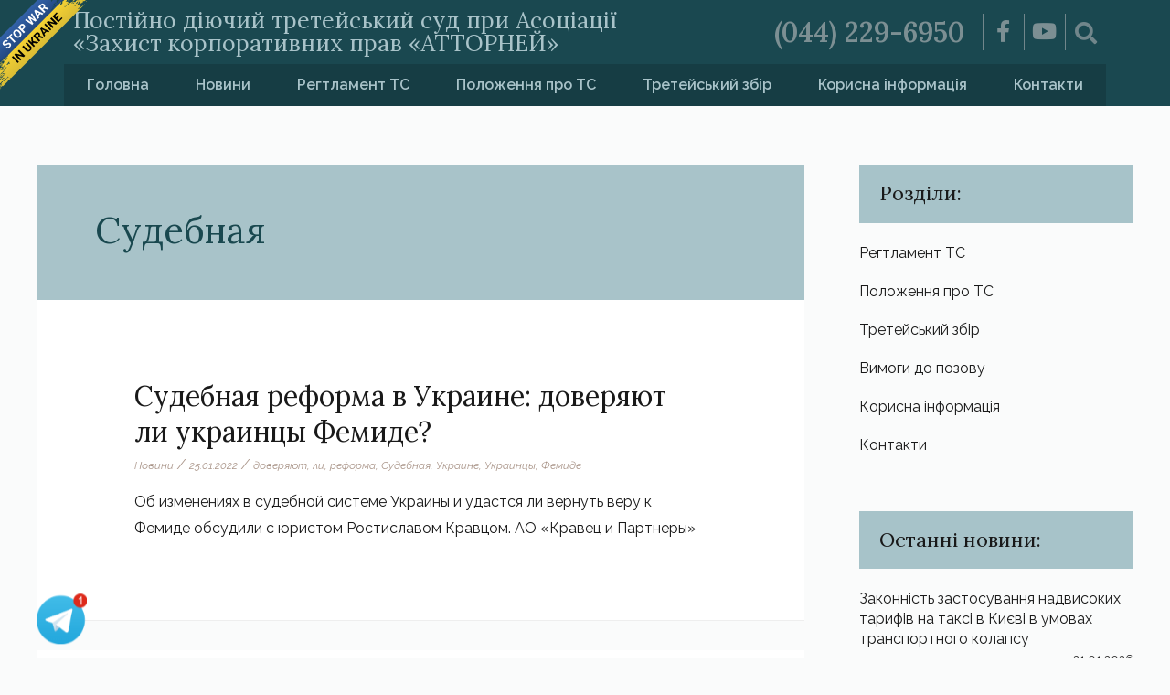

--- FILE ---
content_type: text/html; charset=UTF-8
request_url: https://tretsud.com.ua/tag/sudebnaia/
body_size: 20412
content:
<!DOCTYPE html>
<html lang="uk" prefix="og: https://ogp.me/ns#">
<head>
<meta charset="UTF-8">
<meta name="viewport" content="width=device-width, initial-scale=1">
<link rel="profile" href="https://gmpg.org/xfn/11">
<style id="ast-elementor-compatibility-css">.elementor-widget-heading .elementor-heading-title{margin:0;}</style>
<title>Судебная - Третейський суд</title>
<meta name="robots" content="follow, noindex"/>
<meta property="og:locale" content="uk_UA"/>
<meta property="og:type" content="article"/>
<meta property="og:title" content="Судебная - Третейський суд"/>
<meta property="og:url" content="https://tretsud.com.ua/tag/sudebnaia/"/>
<meta property="og:site_name" content="Третейський суд"/>
<meta property="og:image" content="https://tretsud.com.ua/wp-content/uploads/2020/06/for-social.jpg"/>
<meta property="og:image:secure_url" content="https://tretsud.com.ua/wp-content/uploads/2020/06/for-social.jpg"/>
<meta property="og:image:width" content="1200"/>
<meta property="og:image:height" content="630"/>
<meta property="og:image:type" content="image/jpeg"/>
<meta name="twitter:card" content="summary_large_image"/>
<meta name="twitter:title" content="Судебная - Третейський суд"/>
<meta name="twitter:image" content="https://tretsud.com.ua/wp-content/uploads/2020/06/for-social.jpg"/>
<script type="application/ld+json" class="rank-math-schema">{"@context":"https://schema.org","@graph":[{"@type":"Organization","@id":"https://tretsud.com.ua/#organization","name":"\u0422\u0440\u0435\u0442\u0435\u0439\u0441\u044c\u043a\u0438\u0439 \u0441\u0443\u0434","url":"https://tretsud.com.ua","logo":{"@type":"ImageObject","@id":"https://tretsud.com.ua/#logo","url":"https://tretsud.com.ua/wp-content/uploads/2020/06/for-social.jpg","contentUrl":"https://tretsud.com.ua/wp-content/uploads/2020/06/for-social.jpg","caption":"\u0422\u0440\u0435\u0442\u0435\u0439\u0441\u044c\u043a\u0438\u0439 \u0441\u0443\u0434","inLanguage":"uk","width":"1200","height":"630"}},{"@type":"WebSite","@id":"https://tretsud.com.ua/#website","url":"https://tretsud.com.ua","name":"\u0422\u0440\u0435\u0442\u0435\u0439\u0441\u044c\u043a\u0438\u0439 \u0441\u0443\u0434","publisher":{"@id":"https://tretsud.com.ua/#organization"},"inLanguage":"uk"},{"@type":"CollectionPage","@id":"https://tretsud.com.ua/tag/sudebnaia/#webpage","url":"https://tretsud.com.ua/tag/sudebnaia/","name":"\u0421\u0443\u0434\u0435\u0431\u043d\u0430\u044f - \u0422\u0440\u0435\u0442\u0435\u0439\u0441\u044c\u043a\u0438\u0439 \u0441\u0443\u0434","isPartOf":{"@id":"https://tretsud.com.ua/#website"},"inLanguage":"uk"}]}</script>
<link rel='dns-prefetch' href='//fonts.googleapis.com'/>
<link rel="alternate" type="application/rss+xml" title="Третейський суд &raquo; стрічка" href="https://tretsud.com.ua/feed/"/>
<link rel="alternate" type="application/rss+xml" title="Третейський суд &raquo; Канал коментарів" href="https://tretsud.com.ua/comments/feed/"/>
<link rel="alternate" type="application/rss+xml" title="Третейський суд &raquo; Судебная Канал теґу" href="https://tretsud.com.ua/tag/sudebnaia/feed/"/>
<link rel="stylesheet" type="text/css" href="//tretsud.com.ua/wp-content/cache/wpfc-minified/2z734ptr/bg8k2.css" media="all"/>
<style id='astra-theme-css-inline-css'>html{font-size:100%;}a,.page-title{color:#0000ff;}a:hover,a:focus{color:#1e968c;}body,button,input,select,textarea,.ast-button,.ast-custom-button{font-family:'Raleway',sans-serif;font-weight:400;font-size:16px;font-size:1rem;}blockquote{color:#000000;}p,.entry-content p{margin-bottom:0.5em;}h1,.entry-content h1,h2,.entry-content h2,h3,.entry-content h3,h4,.entry-content h4,h5,.entry-content h5,h6,.entry-content h6,.site-title,.site-title a{font-family:'Lora',serif;font-weight:400;}.site-title{font-size:35px;font-size:2.1875rem;}.ast-archive-description .ast-archive-title{font-size:40px;font-size:2.5rem;}.site-header .site-description{font-size:20px;font-size:1.25rem;}.entry-title{font-size:30px;font-size:1.875rem;}.comment-reply-title{font-size:26px;font-size:1.625rem;}.ast-comment-list #cancel-comment-reply-link{font-size:16px;font-size:1rem;}h1,.entry-content h1{font-size:40px;font-size:2.5rem;font-family:'Lora',serif;}h2,.entry-content h2{font-size:30px;font-size:1.875rem;font-family:'Lora',serif;}h3,.entry-content h3{font-size:25px;font-size:1.5625rem;font-family:'Lora',serif;}h4,.entry-content h4{font-size:20px;font-size:1.25rem;}h5,.entry-content h5{font-size:18px;font-size:1.125rem;}h6,.entry-content h6{font-size:15px;font-size:0.9375rem;}.ast-single-post .entry-title,.page-title{font-size:30px;font-size:1.875rem;}#secondary,#secondary button,#secondary input,#secondary select,#secondary textarea{font-size:16px;font-size:1rem;}::selection{background-color:#165253;color:#ffffff;}body,h1,.entry-title a,.entry-content h1,h2,.entry-content h2,h3,.entry-content h3,h4,.entry-content h4,h5,.entry-content h5,h6,.entry-content h6,.wc-block-grid__product-title{color:#191919;}.tagcloud a:hover,.tagcloud a:focus,.tagcloud a.current-item{color:#ffffff;border-color:#0000ff;background-color:#0000ff;}.main-header-menu a,.ast-header-custom-item a{color:#191919;}.main-header-menu li:hover > a,.main-header-menu li:hover > .ast-menu-toggle,.main-header-menu .ast-masthead-custom-menu-items a:hover,.main-header-menu li.focus > a,.main-header-menu li.focus > .ast-menu-toggle,.main-header-menu .current-menu-item > a,.main-header-menu .current-menu-ancestor > a,.main-header-menu .current_page_item > a,.main-header-menu .current-menu-item > .ast-menu-toggle,.main-header-menu .current-menu-ancestor > .ast-menu-toggle,.main-header-menu .current_page_item > .ast-menu-toggle{color:#0000ff;}input:focus,input[type="text"]:focus,input[type="email"]:focus,input[type="url"]:focus,input[type="password"]:focus,input[type="reset"]:focus,input[type="search"]:focus,textarea:focus{border-color:#0000ff;}input[type="radio"]:checked,input[type=reset],input[type="checkbox"]:checked,input[type="checkbox"]:hover:checked,input[type="checkbox"]:focus:checked,input[type=range]::-webkit-slider-thumb{border-color:#0000ff;background-color:#0000ff;box-shadow:none;}.site-footer a:hover + .post-count,.site-footer a:focus + .post-count{background:#0000ff;border-color:#0000ff;}.ast-small-footer{color:rgba(255,255,255,0.3);}.ast-small-footer > .ast-footer-overlay{background-color:#0c3f3a;}.footer-adv .footer-adv-overlay{border-top-style:solid;border-top-color:#7a7a7a;}.ast-comment-meta{line-height:1.666666667;font-size:13px;font-size:0.8125rem;}.single .nav-links .nav-previous,.single .nav-links .nav-next,.single .ast-author-details .author-title,.ast-comment-meta{color:#0000ff;}.entry-meta,.entry-meta *{line-height:1.45;color:#0000ff;}.entry-meta a:hover,.entry-meta a:hover *,.entry-meta a:focus,.entry-meta a:focus *{color:#1e968c;}.ast-404-layout-1 .ast-404-text{font-size:200px;font-size:12.5rem;}.widget-title{font-size:22px;font-size:1.375rem;color:#191919;}#cat option,.secondary .calendar_wrap thead a,.secondary .calendar_wrap thead a:visited{color:#0000ff;}.secondary .calendar_wrap #today,.ast-progress-val span{background:#0000ff;}.secondary a:hover + .post-count,.secondary a:focus + .post-count{background:#0000ff;border-color:#0000ff;}.calendar_wrap #today > a{color:#ffffff;}.ast-pagination a,.page-links .page-link,.single .post-navigation a{color:#0000ff;}.ast-pagination a:hover,.ast-pagination a:focus,.ast-pagination > span:hover:not(.dots),.ast-pagination > span.current,.page-links > .page-link,.page-links .page-link:hover,.post-navigation a:hover{color:#1e968c;}.ast-header-break-point .ast-mobile-menu-buttons-minimal.menu-toggle{background:transparent;color:#165253;}.ast-header-break-point .ast-mobile-menu-buttons-outline.menu-toggle{background:transparent;border:1px solid #165253;color:#165253;}.ast-header-break-point .ast-mobile-menu-buttons-fill.menu-toggle{background:#165253;}@media(min-width:1200px){.ast-separate-container.ast-right-sidebar .entry-content .wp-block-image.alignfull,.ast-separate-container.ast-left-sidebar .entry-content .wp-block-image.alignfull,.ast-separate-container.ast-right-sidebar .entry-content .wp-block-cover.alignfull,.ast-separate-container.ast-left-sidebar .entry-content .wp-block-cover.alignfull{margin-left:-6.67em;margin-right:-6.67em;max-width:unset;width:unset;}.ast-separate-container.ast-right-sidebar .entry-content .wp-block-image.alignwide,.ast-separate-container.ast-left-sidebar .entry-content .wp-block-image.alignwide,.ast-separate-container.ast-right-sidebar .entry-content .wp-block-cover.alignwide,.ast-separate-container.ast-left-sidebar .entry-content .wp-block-cover.alignwide{margin-left:-20px;margin-right:-20px;max-width:unset;width:unset;}.wp-block-group .has-background{padding:20px;}}@media(max-width:921px){#secondary.secondary{padding-top:0;}.ast-separate-container .ast-article-post,.ast-separate-container .ast-article-single{padding:1.5em 2.14em;}.ast-separate-container #primary,.ast-separate-container #secondary{padding:1.5em 0;}.ast-separate-container.ast-right-sidebar #secondary{padding-left:1em;padding-right:1em;}.ast-separate-container.ast-two-container #secondary{padding-left:0;padding-right:0;}.ast-page-builder-template .entry-header #secondary{margin-top:1.5em;}.ast-page-builder-template #secondary{margin-top:1.5em;}#primary,#secondary{padding:1.5em 0;margin:0;}.ast-left-sidebar #content > .ast-container{display:flex;flex-direction:column-reverse;width:100%;}.ast-author-box img.avatar{margin:20px 0 0 0;}.ast-pagination{padding-top:1.5em;text-align:center;}.ast-pagination .next.page-numbers{display:inherit;float:none;}}@media(max-width:921px){.ast-page-builder-template.ast-left-sidebar #secondary{padding-right:20px;}.ast-page-builder-template.ast-right-sidebar #secondary{padding-left:20px;}.ast-right-sidebar #primary{padding-right:0;}.ast-right-sidebar #secondary{padding-left:0;}.ast-left-sidebar #primary{padding-left:0;}.ast-left-sidebar #secondary{padding-right:0;}.ast-pagination .prev.page-numbers{padding-left:.5em;}.ast-pagination .next.page-numbers{padding-right:.5em;}}@media(min-width:922px){.ast-separate-container.ast-right-sidebar #primary,.ast-separate-container.ast-left-sidebar #primary{border:0;}.ast-separate-container.ast-right-sidebar #secondary,.ast-separate-container.ast-left-sidebar #secondary{border:0;margin-left:auto;margin-right:auto;}.ast-separate-container.ast-two-container #secondary .widget:last-child{margin-bottom:0;}.ast-separate-container .ast-comment-list li .comment-respond{padding-left:2.66666em;padding-right:2.66666em;}.ast-author-box{-js-display:flex;display:flex;}.ast-author-bio{flex:1;}.error404.ast-separate-container #primary,.search-no-results.ast-separate-container #primary{margin-bottom:4em;}}@media(min-width:922px){.ast-right-sidebar #primary{border-right:1px solid #eee;}.ast-right-sidebar #secondary{border-left:1px solid #eee;margin-left:-1px;}.ast-left-sidebar #primary{border-left:1px solid #eee;}.ast-left-sidebar #secondary{border-right:1px solid #eee;margin-right:-1px;}.ast-separate-container.ast-two-container.ast-right-sidebar #secondary{padding-left:30px;padding-right:0;}.ast-separate-container.ast-two-container.ast-left-sidebar #secondary{padding-right:30px;padding-left:0;}}.wp-block-button .wp-block-button__link,{color:#ffffff;}.wp-block-button .wp-block-button__link{border-style:solid;border-top-width:0;border-right-width:0;border-left-width:0;border-bottom-width:0;border-color:#165253;background-color:#165253;color:#ffffff;font-family:inherit;font-weight:inherit;line-height:1;border-radius:2px;padding-top:10px;padding-right:40px;padding-bottom:10px;padding-left:40px;}.wp-block-button .wp-block-button__link:hover,.wp-block-button .wp-block-button__link:focus{color:#ffffff;background-color:#1e968c;border-color:#1e968c;}.menu-toggle,button,.ast-button,.ast-custom-button,.button,input#submit,input[type="button"],input[type="submit"],input[type="reset"]{border-style:solid;border-top-width:0;border-right-width:0;border-left-width:0;border-bottom-width:0;color:#ffffff;border-color:#165253;background-color:#165253;border-radius:2px;padding-top:10px;padding-right:40px;padding-bottom:10px;padding-left:40px;font-family:inherit;font-weight:inherit;line-height:1;}button:focus,.menu-toggle:hover,button:hover,.ast-button:hover,.button:hover,input[type=reset]:hover,input[type=reset]:focus,input#submit:hover,input#submit:focus,input[type="button"]:hover,input[type="button"]:focus,input[type="submit"]:hover,input[type="submit"]:focus{color:#ffffff;background-color:#1e968c;border-color:#1e968c;}@media(min-width:921px){.ast-container{max-width:100%;}}@media(min-width:544px){.ast-container{max-width:100%;}}@media(max-width:544px){.ast-separate-container .ast-article-post,.ast-separate-container .ast-article-single{padding:1.5em 1em;}.ast-separate-container #content .ast-container{padding-left:0.54em;padding-right:0.54em;}.ast-separate-container #secondary{padding-top:0;}.ast-separate-container.ast-two-container #secondary .widget{margin-bottom:1.5em;padding-left:1em;padding-right:1em;}.ast-separate-container .comments-count-wrapper{padding:1.5em 1em;}.ast-separate-container .ast-comment-list li.depth-1{padding:1.5em 1em;margin-bottom:1.5em;}.ast-separate-container .ast-comment-list .bypostauthor{padding:.5em;}.ast-separate-container .ast-archive-description{padding:1.5em 1em;}.ast-search-menu-icon.ast-dropdown-active .search-field{width:170px;}}@media(max-width:544px){.ast-comment-list .children{margin-left:0.66666em;}.ast-separate-container .ast-comment-list .bypostauthor li{padding:0 0 0 .5em;}}@media(max-width:921px){.ast-mobile-header-stack .main-header-bar .ast-search-menu-icon{display:inline-block;}.ast-header-break-point.ast-header-custom-item-outside .ast-mobile-header-stack .main-header-bar .ast-search-icon{margin:0;}.ast-comment-avatar-wrap img{max-width:2.5em;}.comments-area{margin-top:1.5em;}.ast-separate-container .comments-count-wrapper{padding:2em 2.14em;}.ast-separate-container .ast-comment-list li.depth-1{padding:1.5em 2.14em;}.ast-separate-container .comment-respond{padding:2em 2.14em;}}@media(max-width:921px){.ast-header-break-point .main-header-bar .ast-search-menu-icon.slide-search .search-form{right:0;}.ast-header-break-point .ast-mobile-header-stack .main-header-bar .ast-search-menu-icon.slide-search .search-form{right:-1em;}.ast-comment-avatar-wrap{margin-right:0.5em;}}@media(max-width:544px){.ast-separate-container .comment-respond{padding:1.5em 1em;}}@media(min-width:545px){.ast-page-builder-template .comments-area,.single.ast-page-builder-template .entry-header,.single.ast-page-builder-template .post-navigation{max-width:1240px;margin-left:auto;margin-right:auto;}}body,.ast-separate-container{background-color:#fafbfb;background-image:none;}@media(max-width:921px){.ast-archive-description .ast-archive-title{font-size:40px;}.entry-title{font-size:30px;}h1,.entry-content h1{font-size:30px;}h2,.entry-content h2{font-size:25px;}h3,.entry-content h3{font-size:20px;}.ast-single-post .entry-title,.page-title{font-size:30px;}}@media(max-width:544px){.ast-archive-description .ast-archive-title{font-size:40px;}.entry-title{font-size:30px;}h1,.entry-content h1{font-size:30px;}h2,.entry-content h2{font-size:25px;}h3,.entry-content h3{font-size:20px;}.ast-single-post .entry-title,.page-title{font-size:30px;}}@media(max-width:921px){html{font-size:91.2%;}}@media(max-width:544px){html{font-size:91.2%;}}@media(min-width:922px){.ast-container{max-width:1240px;}}@font-face{font-family:"Astra";src:url(https://tretsud.com.ua/wp-content/themes/astra/assets/fonts/astra.woff) format("woff"),url(https://tretsud.com.ua/wp-content/themes/astra/assets/fonts/astra.ttf) format("truetype"),url(https://tretsud.com.ua/wp-content/themes/astra/assets/fonts/astra.svg#astra) format("svg");font-weight:normal;font-style:normal;font-display:fallback;}@media(max-width:921px){.main-header-bar .main-header-bar-navigation{display:none;}}.ast-desktop .main-header-menu.submenu-with-border .sub-menu,.ast-desktop .main-header-menu.submenu-with-border .children,.ast-desktop .main-header-menu.submenu-with-border .astra-full-megamenu-wrapper{border-color:#165253;}.ast-desktop .main-header-menu.submenu-with-border .sub-menu,.ast-desktop .main-header-menu.submenu-with-border .children{border-top-width:2px;border-right-width:0px;border-left-width:0px;border-bottom-width:0px;border-style:solid;}.ast-desktop .main-header-menu.submenu-with-border .sub-menu .sub-menu,.ast-desktop .main-header-menu.submenu-with-border .children .children{top:-2px;}.ast-desktop .main-header-menu.submenu-with-border .sub-menu a,.ast-desktop .main-header-menu.submenu-with-border .children a{border-bottom-width:0px;border-style:solid;border-color:#eaeaea;}@media(min-width:922px){.main-header-menu .sub-menu li.ast-left-align-sub-menu:hover > ul,.main-header-menu .sub-menu li.ast-left-align-sub-menu.focus > ul{margin-left:-0px;}}.ast-small-footer{border-top-style:solid;border-top-width:1px;border-top-color:#7a7a7a;}.ast-small-footer-wrap{text-align:center;}@media(max-width:920px){.ast-404-layout-1 .ast-404-text{font-size:100px;font-size:6.25rem;}}.ast-breadcrumbs .trail-browse,.ast-breadcrumbs .trail-items,.ast-breadcrumbs .trail-items li{display:inline-block;margin:0;padding:0;border:none;background:inherit;text-indent:0;}.ast-breadcrumbs .trail-browse{font-size:inherit;font-style:inherit;font-weight:inherit;color:inherit;}.ast-breadcrumbs .trail-items{list-style:none;}.trail-items li::after{padding:0 0.3em;content:"\00bb";}.trail-items li:last-of-type::after{display:none;}.ast-header-break-point .main-header-bar{border-bottom-width:1px;}@media(min-width:922px){.main-header-bar{border-bottom-width:1px;}}@media(min-width:922px){#primary{width:70%;}#secondary{width:30%;}}.ast-safari-browser-less-than-11 .main-header-menu .menu-item,.ast-safari-browser-less-than-11 .main-header-bar .ast-masthead-custom-menu-items{display:block;}.main-header-menu .menu-item,.main-header-bar .ast-masthead-custom-menu-items{-js-display:flex;display:flex;-webkit-box-pack:center;-webkit-justify-content:center;-moz-box-pack:center;-ms-flex-pack:center;justify-content:center;-webkit-box-orient:vertical;-webkit-box-direction:normal;-webkit-flex-direction:column;-moz-box-orient:vertical;-moz-box-direction:normal;-ms-flex-direction:column;flex-direction:column;}.main-header-menu > .menu-item > a{height:100%;-webkit-box-align:center;-webkit-align-items:center;-moz-box-align:center;-ms-flex-align:center;align-items:center;-js-display:flex;display:flex;}.ast-primary-menu-disabled .main-header-bar .ast-masthead-custom-menu-items{flex:unset;}.ast-desktop .astra-menu-animation-slide-up>.menu-item>.astra-full-megamenu-wrapper,.ast-desktop .astra-menu-animation-slide-up>.menu-item>.sub-menu,.ast-desktop .astra-menu-animation-slide-up>.menu-item>.sub-menu .sub-menu{opacity:0;visibility:hidden;transform:translateY(.5em);transition:visibility .2s ease,transform .2s ease}.ast-desktop .astra-menu-animation-slide-up>.menu-item .menu-item.focus>.sub-menu,.ast-desktop .astra-menu-animation-slide-up>.menu-item .menu-item:hover>.sub-menu,.ast-desktop .astra-menu-animation-slide-up>.menu-item.focus>.astra-full-megamenu-wrapper,.ast-desktop .astra-menu-animation-slide-up>.menu-item.focus>.sub-menu,.ast-desktop .astra-menu-animation-slide-up>.menu-item:hover>.astra-full-megamenu-wrapper,.ast-desktop .astra-menu-animation-slide-up>.menu-item:hover>.sub-menu{opacity:1;visibility:visible;transform:translateY(0);transition:opacity .2s ease,visibility .2s ease,transform .2s ease}.ast-desktop .astra-menu-animation-slide-up>.full-width-mega.menu-item.focus>.astra-full-megamenu-wrapper,.ast-desktop .astra-menu-animation-slide-up>.full-width-mega.menu-item:hover>.astra-full-megamenu-wrapper{-js-display:flex;display:flex}.ast-desktop .astra-menu-animation-slide-down>.menu-item>.astra-full-megamenu-wrapper,.ast-desktop .astra-menu-animation-slide-down>.menu-item>.sub-menu,.ast-desktop .astra-menu-animation-slide-down>.menu-item>.sub-menu .sub-menu{opacity:0;visibility:hidden;transform:translateY(-.5em);transition:visibility .2s ease,transform .2s ease}.ast-desktop .astra-menu-animation-slide-down>.menu-item .menu-item.focus>.sub-menu,.ast-desktop .astra-menu-animation-slide-down>.menu-item .menu-item:hover>.sub-menu,.ast-desktop .astra-menu-animation-slide-down>.menu-item.focus>.astra-full-megamenu-wrapper,.ast-desktop .astra-menu-animation-slide-down>.menu-item.focus>.sub-menu,.ast-desktop .astra-menu-animation-slide-down>.menu-item:hover>.astra-full-megamenu-wrapper,.ast-desktop .astra-menu-animation-slide-down>.menu-item:hover>.sub-menu{opacity:1;visibility:visible;transform:translateY(0);transition:opacity .2s ease,visibility .2s ease,transform .2s ease}.ast-desktop .astra-menu-animation-slide-down>.full-width-mega.menu-item.focus>.astra-full-megamenu-wrapper,.ast-desktop .astra-menu-animation-slide-down>.full-width-mega.menu-item:hover>.astra-full-megamenu-wrapper{-js-display:flex;display:flex}.ast-desktop .astra-menu-animation-fade>.menu-item>.astra-full-megamenu-wrapper,.ast-desktop .astra-menu-animation-fade>.menu-item>.sub-menu,.ast-desktop .astra-menu-animation-fade>.menu-item>.sub-menu .sub-menu{opacity:0;visibility:hidden;transition:opacity ease-in-out .3s}.ast-desktop .astra-menu-animation-fade>.menu-item .menu-item.focus>.sub-menu,.ast-desktop .astra-menu-animation-fade>.menu-item .menu-item:hover>.sub-menu,.ast-desktop .astra-menu-animation-fade>.menu-item.focus>.astra-full-megamenu-wrapper,.ast-desktop .astra-menu-animation-fade>.menu-item.focus>.sub-menu,.ast-desktop .astra-menu-animation-fade>.menu-item:hover>.astra-full-megamenu-wrapper,.ast-desktop .astra-menu-animation-fade>.menu-item:hover>.sub-menu{opacity:1;visibility:visible;transition:opacity ease-in-out .3s}.ast-desktop .astra-menu-animation-fade>.full-width-mega.menu-item.focus>.astra-full-megamenu-wrapper,.ast-desktop .astra-menu-animation-fade>.full-width-mega.menu-item:hover>.astra-full-megamenu-wrapper{-js-display:flex;display:flex}</style>
<link rel="stylesheet" type="text/css" href="//tretsud.com.ua/wp-content/cache/wpfc-minified/jlnylbh9/bg8k2.css" media="all"/>
<style id='rank-math-toc-block-style-inline-css'>.wp-block-rank-math-toc-block nav ol{counter-reset:item}.wp-block-rank-math-toc-block nav ol li{display:block}.wp-block-rank-math-toc-block nav ol li:before{content:counters(item, ".") ". ";counter-increment:item}</style>
<style id='classic-theme-styles-inline-css'>.wp-block-button__link{color:#fff;background-color:#32373c;border-radius:9999px;box-shadow:none;text-decoration:none;padding:calc(.667em + 2px) calc(1.333em + 2px);font-size:1.125em}.wp-block-file__button{background:#32373c;color:#fff;text-decoration:none}</style>
<style id='global-styles-inline-css'>body{--wp--preset--color--black:#000000;--wp--preset--color--cyan-bluish-gray:#abb8c3;--wp--preset--color--white:#ffffff;--wp--preset--color--pale-pink:#f78da7;--wp--preset--color--vivid-red:#cf2e2e;--wp--preset--color--luminous-vivid-orange:#ff6900;--wp--preset--color--luminous-vivid-amber:#fcb900;--wp--preset--color--light-green-cyan:#7bdcb5;--wp--preset--color--vivid-green-cyan:#00d084;--wp--preset--color--pale-cyan-blue:#8ed1fc;--wp--preset--color--vivid-cyan-blue:#0693e3;--wp--preset--color--vivid-purple:#9b51e0;--wp--preset--gradient--vivid-cyan-blue-to-vivid-purple:linear-gradient(135deg,rgba(6,147,227,1) 0%,rgb(155,81,224) 100%);--wp--preset--gradient--light-green-cyan-to-vivid-green-cyan:linear-gradient(135deg,rgb(122,220,180) 0%,rgb(0,208,130) 100%);--wp--preset--gradient--luminous-vivid-amber-to-luminous-vivid-orange:linear-gradient(135deg,rgba(252,185,0,1) 0%,rgba(255,105,0,1) 100%);--wp--preset--gradient--luminous-vivid-orange-to-vivid-red:linear-gradient(135deg,rgba(255,105,0,1) 0%,rgb(207,46,46) 100%);--wp--preset--gradient--very-light-gray-to-cyan-bluish-gray:linear-gradient(135deg,rgb(238,238,238) 0%,rgb(169,184,195) 100%);--wp--preset--gradient--cool-to-warm-spectrum:linear-gradient(135deg,rgb(74,234,220) 0%,rgb(151,120,209) 20%,rgb(207,42,186) 40%,rgb(238,44,130) 60%,rgb(251,105,98) 80%,rgb(254,248,76) 100%);--wp--preset--gradient--blush-light-purple:linear-gradient(135deg,rgb(255,206,236) 0%,rgb(152,150,240) 100%);--wp--preset--gradient--blush-bordeaux:linear-gradient(135deg,rgb(254,205,165) 0%,rgb(254,45,45) 50%,rgb(107,0,62) 100%);--wp--preset--gradient--luminous-dusk:linear-gradient(135deg,rgb(255,203,112) 0%,rgb(199,81,192) 50%,rgb(65,88,208) 100%);--wp--preset--gradient--pale-ocean:linear-gradient(135deg,rgb(255,245,203) 0%,rgb(182,227,212) 50%,rgb(51,167,181) 100%);--wp--preset--gradient--electric-grass:linear-gradient(135deg,rgb(202,248,128) 0%,rgb(113,206,126) 100%);--wp--preset--gradient--midnight:linear-gradient(135deg,rgb(2,3,129) 0%,rgb(40,116,252) 100%);--wp--preset--font-size--small:13px;--wp--preset--font-size--medium:20px;--wp--preset--font-size--large:36px;--wp--preset--font-size--x-large:42px;--wp--preset--spacing--20:0.44rem;--wp--preset--spacing--30:0.67rem;--wp--preset--spacing--40:1rem;--wp--preset--spacing--50:1.5rem;--wp--preset--spacing--60:2.25rem;--wp--preset--spacing--70:3.38rem;--wp--preset--spacing--80:5.06rem;--wp--preset--shadow--natural:6px 6px 9px rgba(0, 0, 0, 0.2);--wp--preset--shadow--deep:12px 12px 50px rgba(0, 0, 0, 0.4);--wp--preset--shadow--sharp:6px 6px 0px rgba(0, 0, 0, 0.2);--wp--preset--shadow--outlined:6px 6px 0px -3px rgba(255, 255, 255, 1), 6px 6px rgba(0, 0, 0, 1);--wp--preset--shadow--crisp:6px 6px 0px rgba(0, 0, 0, 1);}:where(.is-layout-flex){gap:0.5em;}:where(.is-layout-grid){gap:0.5em;}body .is-layout-flex{display:flex;}body .is-layout-flex{flex-wrap:wrap;align-items:center;}body .is-layout-flex > *{margin:0;}body .is-layout-grid{display:grid;}body .is-layout-grid > *{margin:0;}:where(.wp-block-columns.is-layout-flex){gap:2em;}:where(.wp-block-columns.is-layout-grid){gap:2em;}:where(.wp-block-post-template.is-layout-flex){gap:1.25em;}:where(.wp-block-post-template.is-layout-grid){gap:1.25em;}.has-black-color{color:var(--wp--preset--color--black) !important;}.has-cyan-bluish-gray-color{color:var(--wp--preset--color--cyan-bluish-gray) !important;}.has-white-color{color:var(--wp--preset--color--white) !important;}.has-pale-pink-color{color:var(--wp--preset--color--pale-pink) !important;}.has-vivid-red-color{color:var(--wp--preset--color--vivid-red) !important;}.has-luminous-vivid-orange-color{color:var(--wp--preset--color--luminous-vivid-orange) !important;}.has-luminous-vivid-amber-color{color:var(--wp--preset--color--luminous-vivid-amber) !important;}.has-light-green-cyan-color{color:var(--wp--preset--color--light-green-cyan) !important;}.has-vivid-green-cyan-color{color:var(--wp--preset--color--vivid-green-cyan) !important;}.has-pale-cyan-blue-color{color:var(--wp--preset--color--pale-cyan-blue) !important;}.has-vivid-cyan-blue-color{color:var(--wp--preset--color--vivid-cyan-blue) !important;}.has-vivid-purple-color{color:var(--wp--preset--color--vivid-purple) !important;}.has-black-background-color{background-color:var(--wp--preset--color--black) !important;}.has-cyan-bluish-gray-background-color{background-color:var(--wp--preset--color--cyan-bluish-gray) !important;}.has-white-background-color{background-color:var(--wp--preset--color--white) !important;}.has-pale-pink-background-color{background-color:var(--wp--preset--color--pale-pink) !important;}.has-vivid-red-background-color{background-color:var(--wp--preset--color--vivid-red) !important;}.has-luminous-vivid-orange-background-color{background-color:var(--wp--preset--color--luminous-vivid-orange) !important;}.has-luminous-vivid-amber-background-color{background-color:var(--wp--preset--color--luminous-vivid-amber) !important;}.has-light-green-cyan-background-color{background-color:var(--wp--preset--color--light-green-cyan) !important;}.has-vivid-green-cyan-background-color{background-color:var(--wp--preset--color--vivid-green-cyan) !important;}.has-pale-cyan-blue-background-color{background-color:var(--wp--preset--color--pale-cyan-blue) !important;}.has-vivid-cyan-blue-background-color{background-color:var(--wp--preset--color--vivid-cyan-blue) !important;}.has-vivid-purple-background-color{background-color:var(--wp--preset--color--vivid-purple) !important;}.has-black-border-color{border-color:var(--wp--preset--color--black) !important;}.has-cyan-bluish-gray-border-color{border-color:var(--wp--preset--color--cyan-bluish-gray) !important;}.has-white-border-color{border-color:var(--wp--preset--color--white) !important;}.has-pale-pink-border-color{border-color:var(--wp--preset--color--pale-pink) !important;}.has-vivid-red-border-color{border-color:var(--wp--preset--color--vivid-red) !important;}.has-luminous-vivid-orange-border-color{border-color:var(--wp--preset--color--luminous-vivid-orange) !important;}.has-luminous-vivid-amber-border-color{border-color:var(--wp--preset--color--luminous-vivid-amber) !important;}.has-light-green-cyan-border-color{border-color:var(--wp--preset--color--light-green-cyan) !important;}.has-vivid-green-cyan-border-color{border-color:var(--wp--preset--color--vivid-green-cyan) !important;}.has-pale-cyan-blue-border-color{border-color:var(--wp--preset--color--pale-cyan-blue) !important;}.has-vivid-cyan-blue-border-color{border-color:var(--wp--preset--color--vivid-cyan-blue) !important;}.has-vivid-purple-border-color{border-color:var(--wp--preset--color--vivid-purple) !important;}.has-vivid-cyan-blue-to-vivid-purple-gradient-background{background:var(--wp--preset--gradient--vivid-cyan-blue-to-vivid-purple) !important;}.has-light-green-cyan-to-vivid-green-cyan-gradient-background{background:var(--wp--preset--gradient--light-green-cyan-to-vivid-green-cyan) !important;}.has-luminous-vivid-amber-to-luminous-vivid-orange-gradient-background{background:var(--wp--preset--gradient--luminous-vivid-amber-to-luminous-vivid-orange) !important;}.has-luminous-vivid-orange-to-vivid-red-gradient-background{background:var(--wp--preset--gradient--luminous-vivid-orange-to-vivid-red) !important;}.has-very-light-gray-to-cyan-bluish-gray-gradient-background{background:var(--wp--preset--gradient--very-light-gray-to-cyan-bluish-gray) !important;}.has-cool-to-warm-spectrum-gradient-background{background:var(--wp--preset--gradient--cool-to-warm-spectrum) !important;}.has-blush-light-purple-gradient-background{background:var(--wp--preset--gradient--blush-light-purple) !important;}.has-blush-bordeaux-gradient-background{background:var(--wp--preset--gradient--blush-bordeaux) !important;}.has-luminous-dusk-gradient-background{background:var(--wp--preset--gradient--luminous-dusk) !important;}.has-pale-ocean-gradient-background{background:var(--wp--preset--gradient--pale-ocean) !important;}.has-electric-grass-gradient-background{background:var(--wp--preset--gradient--electric-grass) !important;}.has-midnight-gradient-background{background:var(--wp--preset--gradient--midnight) !important;}.has-small-font-size{font-size:var(--wp--preset--font-size--small) !important;}.has-medium-font-size{font-size:var(--wp--preset--font-size--medium) !important;}.has-large-font-size{font-size:var(--wp--preset--font-size--large) !important;}.has-x-large-font-size{font-size:var(--wp--preset--font-size--x-large) !important;}
.wp-block-navigation a:where(:not(.wp-element-button)){color:inherit;}:where(.wp-block-post-template.is-layout-flex){gap:1.25em;}:where(.wp-block-post-template.is-layout-grid){gap:1.25em;}:where(.wp-block-columns.is-layout-flex){gap:2em;}:where(.wp-block-columns.is-layout-grid){gap:2em;}
.wp-block-pullquote{font-size:1.5em;line-height:1.6;}</style>
<link rel="stylesheet" type="text/css" href="//tretsud.com.ua/wp-content/cache/wpfc-minified/1cu59t7h/bg8k2.css" media="all"/>
<style id='astra-addon-css-inline-css'>#content:before{content:"921";position:absolute;overflow:hidden;opacity:0;visibility:hidden;}@media(max-width:921px){.single.ast-separate-container .ast-author-meta{padding:1.5em 2.14em;}.single .ast-author-meta .post-author-avatar{margin-bottom:1em;}.ast-separate-container .ast-grid-2 .ast-article-post,.ast-separate-container .ast-grid-3 .ast-article-post,.ast-separate-container .ast-grid-4 .ast-article-post{width:100%;}.blog-layout-1 .post-content,.blog-layout-1 .ast-blog-featured-section{float:none;}.ast-separate-container .ast-article-post.remove-featured-img-padding.has-post-thumbnail .blog-layout-1 .post-content .ast-blog-featured-section:first-child .square .posted-on{margin-top:0;}.ast-separate-container .ast-article-post.remove-featured-img-padding.has-post-thumbnail .blog-layout-1 .post-content .ast-blog-featured-section:first-child .circle .posted-on{margin-top:1em;}.ast-separate-container .ast-article-post.remove-featured-img-padding .blog-layout-1 .post-content .ast-blog-featured-section:first-child .post-thumb-img-content{margin-top:-1.5em;}.ast-separate-container .ast-article-post.remove-featured-img-padding .blog-layout-1 .post-thumb-img-content{margin-left:-2.14em;margin-right:-2.14em;}.ast-separate-container .ast-article-single.remove-featured-img-padding .single-layout-1 .entry-header .post-thumb-img-content:first-child{margin-top:-1.5em;}.ast-separate-container .ast-article-single.remove-featured-img-padding .single-layout-1 .post-thumb-img-content{margin-left:-2.14em;margin-right:-2.14em;}.ast-separate-container.ast-blog-grid-2 .ast-article-post.remove-featured-img-padding.has-post-thumbnail .blog-layout-1 .post-content .ast-blog-featured-section .square .posted-on,.ast-separate-container.ast-blog-grid-3 .ast-article-post.remove-featured-img-padding.has-post-thumbnail .blog-layout-1 .post-content .ast-blog-featured-section .square .posted-on,.ast-separate-container.ast-blog-grid-4 .ast-article-post.remove-featured-img-padding.has-post-thumbnail .blog-layout-1 .post-content .ast-blog-featured-section .square .posted-on{margin-left:-1.5em;margin-right:-1.5em;}.ast-separate-container.ast-blog-grid-2 .ast-article-post.remove-featured-img-padding.has-post-thumbnail .blog-layout-1 .post-content .ast-blog-featured-section .circle .posted-on,.ast-separate-container.ast-blog-grid-3 .ast-article-post.remove-featured-img-padding.has-post-thumbnail .blog-layout-1 .post-content .ast-blog-featured-section .circle .posted-on,.ast-separate-container.ast-blog-grid-4 .ast-article-post.remove-featured-img-padding.has-post-thumbnail .blog-layout-1 .post-content .ast-blog-featured-section .circle .posted-on{margin-left:-0.5em;margin-right:-0.5em;}.ast-separate-container.ast-blog-grid-2 .ast-article-post.remove-featured-img-padding.has-post-thumbnail .blog-layout-1 .post-content .ast-blog-featured-section:first-child .square .posted-on,.ast-separate-container.ast-blog-grid-3 .ast-article-post.remove-featured-img-padding.has-post-thumbnail .blog-layout-1 .post-content .ast-blog-featured-section:first-child .square .posted-on,.ast-separate-container.ast-blog-grid-4 .ast-article-post.remove-featured-img-padding.has-post-thumbnail .blog-layout-1 .post-content .ast-blog-featured-section:first-child .square .posted-on{margin-top:0;}.ast-separate-container.ast-blog-grid-2 .ast-article-post.remove-featured-img-padding.has-post-thumbnail .blog-layout-1 .post-content .ast-blog-featured-section:first-child .circle .posted-on,.ast-separate-container.ast-blog-grid-3 .ast-article-post.remove-featured-img-padding.has-post-thumbnail .blog-layout-1 .post-content .ast-blog-featured-section:first-child .circle .posted-on,.ast-separate-container.ast-blog-grid-4 .ast-article-post.remove-featured-img-padding.has-post-thumbnail .blog-layout-1 .post-content .ast-blog-featured-section:first-child .circle .posted-on{margin-top:1em;}.ast-separate-container.ast-blog-grid-2 .ast-article-post.remove-featured-img-padding .blog-layout-1 .post-content .ast-blog-featured-section:first-child .post-thumb-img-content,.ast-separate-container.ast-blog-grid-3 .ast-article-post.remove-featured-img-padding .blog-layout-1 .post-content .ast-blog-featured-section:first-child .post-thumb-img-content,.ast-separate-container.ast-blog-grid-4 .ast-article-post.remove-featured-img-padding .blog-layout-1 .post-content .ast-blog-featured-section:first-child .post-thumb-img-content{margin-top:-1.5em;}.ast-separate-container.ast-blog-grid-2 .ast-article-post.remove-featured-img-padding .blog-layout-1 .post-thumb-img-content,.ast-separate-container.ast-blog-grid-3 .ast-article-post.remove-featured-img-padding .blog-layout-1 .post-thumb-img-content,.ast-separate-container.ast-blog-grid-4 .ast-article-post.remove-featured-img-padding .blog-layout-1 .post-thumb-img-content{margin-left:-1.5em;margin-right:-1.5em;}.blog-layout-2{display:flex;flex-direction:column-reverse;}.ast-separate-container .blog-layout-3,.ast-separate-container .blog-layout-1{display:block;}.ast-plain-container .ast-grid-2 .ast-article-post,.ast-plain-container .ast-grid-3 .ast-article-post,.ast-plain-container .ast-grid-4 .ast-article-post,.ast-page-builder-template .ast-grid-2 .ast-article-post,.ast-page-builder-template .ast-grid-3 .ast-article-post,.ast-page-builder-template .ast-grid-4 .ast-article-post{width:100%;}}@media(max-width:921px){.ast-separate-container .ast-article-post.remove-featured-img-padding.has-post-thumbnail .blog-layout-1 .post-content .ast-blog-featured-section .square .posted-on{margin-top:0;margin-left:-2.14em;}.ast-separate-container .ast-article-post.remove-featured-img-padding.has-post-thumbnail .blog-layout-1 .post-content .ast-blog-featured-section .circle .posted-on{margin-top:0;margin-left:-1.14em;}}@media(min-width:922px){.single .ast-author-meta .ast-author-details{display:flex;}.ast-separate-container.ast-blog-grid-2 .ast-archive-description,.ast-separate-container.ast-blog-grid-3 .ast-archive-description,.ast-separate-container.ast-blog-grid-4 .ast-archive-description{margin-bottom:1.33333em;}.blog-layout-2.ast-no-thumb .post-content,.blog-layout-3.ast-no-thumb .post-content{width:calc(100% - 5.714285714em);}.blog-layout-2.ast-no-thumb.ast-no-date-box .post-content,.blog-layout-3.ast-no-thumb.ast-no-date-box .post-content{width:100%;}.ast-separate-container .ast-grid-2 .ast-article-post.ast-separate-posts,.ast-separate-container .ast-grid-3 .ast-article-post.ast-separate-posts,.ast-separate-container .ast-grid-4 .ast-article-post.ast-separate-posts{border-bottom:0;}.ast-separate-container .ast-grid-2 > .site-main > .ast-row,.ast-separate-container .ast-grid-3 > .site-main > .ast-row,.ast-separate-container .ast-grid-4 > .site-main > .ast-row{margin-left:-1em;margin-right:-1em;display:flex;flex-flow:row wrap;align-items:stretch;}.ast-separate-container .ast-grid-2 > .site-main > .ast-row:before,.ast-separate-container .ast-grid-2 > .site-main > .ast-row:after,.ast-separate-container .ast-grid-3 > .site-main > .ast-row:before,.ast-separate-container .ast-grid-3 > .site-main > .ast-row:after,.ast-separate-container .ast-grid-4 > .site-main > .ast-row:before,.ast-separate-container .ast-grid-4 > .site-main > .ast-row:after{flex-basis:0;width:0;}.ast-separate-container .ast-grid-2 .ast-article-post,.ast-separate-container .ast-grid-3 .ast-article-post,.ast-separate-container .ast-grid-4 .ast-article-post{display:flex;padding:0;}.ast-plain-container .ast-grid-2 > .site-main > .ast-row,.ast-plain-container .ast-grid-3 > .site-main > .ast-row,.ast-plain-container .ast-grid-4 > .site-main > .ast-row,.ast-page-builder-template .ast-grid-2 > .site-main > .ast-row,.ast-page-builder-template .ast-grid-3 > .site-main > .ast-row,.ast-page-builder-template .ast-grid-4 > .site-main > .ast-row{margin-left:-1em;margin-right:-1em;display:flex;flex-flow:row wrap;align-items:stretch;}.ast-plain-container .ast-grid-2 > .site-main > .ast-row:before,.ast-plain-container .ast-grid-2 > .site-main > .ast-row:after,.ast-plain-container .ast-grid-3 > .site-main > .ast-row:before,.ast-plain-container .ast-grid-3 > .site-main > .ast-row:after,.ast-plain-container .ast-grid-4 > .site-main > .ast-row:before,.ast-plain-container .ast-grid-4 > .site-main > .ast-row:after,.ast-page-builder-template .ast-grid-2 > .site-main > .ast-row:before,.ast-page-builder-template .ast-grid-2 > .site-main > .ast-row:after,.ast-page-builder-template .ast-grid-3 > .site-main > .ast-row:before,.ast-page-builder-template .ast-grid-3 > .site-main > .ast-row:after,.ast-page-builder-template .ast-grid-4 > .site-main > .ast-row:before,.ast-page-builder-template .ast-grid-4 > .site-main > .ast-row:after{flex-basis:0;width:0;}.ast-plain-container .ast-grid-2 .ast-article-post,.ast-plain-container .ast-grid-3 .ast-article-post,.ast-plain-container .ast-grid-4 .ast-article-post,.ast-page-builder-template .ast-grid-2 .ast-article-post,.ast-page-builder-template .ast-grid-3 .ast-article-post,.ast-page-builder-template .ast-grid-4 .ast-article-post{display:flex;}.ast-plain-container .ast-grid-2 .ast-article-post:last-child,.ast-plain-container .ast-grid-3 .ast-article-post:last-child,.ast-plain-container .ast-grid-4 .ast-article-post:last-child,.ast-page-builder-template .ast-grid-2 .ast-article-post:last-child,.ast-page-builder-template .ast-grid-3 .ast-article-post:last-child,.ast-page-builder-template .ast-grid-4 .ast-article-post:last-child{margin-bottom:2.5em;}}@media(min-width:922px){.single .post-author-avatar,.single .post-author-bio{float:left;clear:right;}.single .ast-author-meta .post-author-avatar{margin-right:1.33333em;}.single .ast-author-meta .about-author-title-wrapper,.single .ast-author-meta .post-author-bio{text-align:left;}.blog-layout-2 .post-content{padding-right:2em;}.blog-layout-2.ast-no-date-box.ast-no-thumb .post-content{padding-right:0;}.blog-layout-3 .post-content{padding-left:2em;}.blog-layout-3.ast-no-date-box.ast-no-thumb .post-content{padding-left:0;}.ast-separate-container .ast-grid-2 .ast-article-post.ast-separate-posts:nth-child(2n+0),.ast-separate-container .ast-grid-2 .ast-article-post.ast-separate-posts:nth-child(2n+1),.ast-separate-container .ast-grid-3 .ast-article-post.ast-separate-posts:nth-child(2n+0),.ast-separate-container .ast-grid-3 .ast-article-post.ast-separate-posts:nth-child(2n+1),.ast-separate-container .ast-grid-4 .ast-article-post.ast-separate-posts:nth-child(2n+0),.ast-separate-container .ast-grid-4 .ast-article-post.ast-separate-posts:nth-child(2n+1){padding:0 1em 0;}}@media(max-width:544px){.ast-separate-container .ast-article-post.remove-featured-img-padding.has-post-thumbnail .blog-layout-1 .post-content .ast-blog-featured-section:first-child .circle .posted-on{margin-top:0.5em;}.ast-separate-container .ast-article-post.remove-featured-img-padding .blog-layout-1 .post-thumb-img-content,.ast-separate-container .ast-article-single.remove-featured-img-padding .single-layout-1 .post-thumb-img-content,.ast-separate-container.ast-blog-grid-2 .ast-article-post.remove-featured-img-padding.has-post-thumbnail .blog-layout-1 .post-content .ast-blog-featured-section .square .posted-on,.ast-separate-container.ast-blog-grid-3 .ast-article-post.remove-featured-img-padding.has-post-thumbnail .blog-layout-1 .post-content .ast-blog-featured-section .square .posted-on,.ast-separate-container.ast-blog-grid-4 .ast-article-post.remove-featured-img-padding.has-post-thumbnail .blog-layout-1 .post-content .ast-blog-featured-section .square .posted-on{margin-left:-1em;margin-right:-1em;}.ast-separate-container.ast-blog-grid-2 .ast-article-post.remove-featured-img-padding.has-post-thumbnail .blog-layout-1 .post-content .ast-blog-featured-section .circle .posted-on,.ast-separate-container.ast-blog-grid-3 .ast-article-post.remove-featured-img-padding.has-post-thumbnail .blog-layout-1 .post-content .ast-blog-featured-section .circle .posted-on,.ast-separate-container.ast-blog-grid-4 .ast-article-post.remove-featured-img-padding.has-post-thumbnail .blog-layout-1 .post-content .ast-blog-featured-section .circle .posted-on{margin-left:-0.5em;margin-right:-0.5em;}.ast-separate-container.ast-blog-grid-2 .ast-article-post.remove-featured-img-padding.has-post-thumbnail .blog-layout-1 .post-content .ast-blog-featured-section:first-child .circle .posted-on,.ast-separate-container.ast-blog-grid-3 .ast-article-post.remove-featured-img-padding.has-post-thumbnail .blog-layout-1 .post-content .ast-blog-featured-section:first-child .circle .posted-on,.ast-separate-container.ast-blog-grid-4 .ast-article-post.remove-featured-img-padding.has-post-thumbnail .blog-layout-1 .post-content .ast-blog-featured-section:first-child .circle .posted-on{margin-top:0.5em;}.ast-separate-container.ast-blog-grid-2 .ast-article-post.remove-featured-img-padding .blog-layout-1 .post-content .ast-blog-featured-section:first-child .post-thumb-img-content,.ast-separate-container.ast-blog-grid-3 .ast-article-post.remove-featured-img-padding .blog-layout-1 .post-content .ast-blog-featured-section:first-child .post-thumb-img-content,.ast-separate-container.ast-blog-grid-4 .ast-article-post.remove-featured-img-padding .blog-layout-1 .post-content .ast-blog-featured-section:first-child .post-thumb-img-content{margin-top:-1.33333em;}.ast-separate-container.ast-blog-grid-2 .ast-article-post.remove-featured-img-padding .blog-layout-1 .post-thumb-img-content,.ast-separate-container.ast-blog-grid-3 .ast-article-post.remove-featured-img-padding .blog-layout-1 .post-thumb-img-content,.ast-separate-container.ast-blog-grid-4 .ast-article-post.remove-featured-img-padding .blog-layout-1 .post-thumb-img-content{margin-left:-1em;margin-right:-1em;}.ast-separate-container .ast-grid-2 .ast-article-post .blog-layout-1,.ast-separate-container .ast-grid-2 .ast-article-post .blog-layout-2,.ast-separate-container .ast-grid-2 .ast-article-post .blog-layout-3{padding:1.33333em 1em;}.ast-separate-container .ast-grid-3 .ast-article-post .blog-layout-1,.ast-separate-container .ast-grid-4 .ast-article-post .blog-layout-1{padding:1.33333em 1em;}.single.ast-separate-container .ast-author-meta{padding:1.5em 1em;}}@media(max-width:544px){.ast-separate-container .ast-article-post.remove-featured-img-padding.has-post-thumbnail .blog-layout-1 .post-content .ast-blog-featured-section .square .posted-on{margin-left:-1em;}.ast-separate-container .ast-article-post.remove-featured-img-padding.has-post-thumbnail .blog-layout-1 .post-content .ast-blog-featured-section .circle .posted-on{margin-left:-0.5em;}}.ast-article-post .ast-date-meta .posted-on,.ast-article-post .ast-date-meta .posted-on *{background:#0000ff;color:#ffffff;}.ast-article-post .ast-date-meta .posted-on .date-month,.ast-article-post .ast-date-meta .posted-on .date-year{color:#ffffff;}.ast-load-more:hover{color:#ffffff;border-color:#0000ff;background-color:#0000ff;}.ast-loader > div{background-color:#0000ff;}</style>
<link rel="stylesheet" type="text/css" href="//tretsud.com.ua/wp-content/cache/wpfc-minified/6xjfg310/bg8k2.css" media="all"/>
<link rel='stylesheet' id='elementor-post-3626-css' href='https://tretsud.com.ua/wp-content/uploads/elementor/css/post-3626.css' media='all'/>
<link rel="stylesheet" type="text/css" href="//tretsud.com.ua/wp-content/cache/wpfc-minified/2f49xkwt/bg8k2.css" media="all"/>
<link rel="https://api.w.org/" href="https://tretsud.com.ua/wp-json/"/><link rel="alternate" type="application/json" href="https://tretsud.com.ua/wp-json/wp/v2/tags/954"/><link rel="icon" href="https://tretsud.com.ua/wp-content/uploads/2020/06/cropped-favicon-32x32.png" sizes="32x32"/>
<link rel="icon" href="https://tretsud.com.ua/wp-content/uploads/2020/06/cropped-favicon-192x192.png" sizes="192x192"/>
<link rel="apple-touch-icon" href="https://tretsud.com.ua/wp-content/uploads/2020/06/cropped-favicon-180x180.png"/>
<meta name="msapplication-TileImage" content="https://tretsud.com.ua/wp-content/uploads/2020/06/cropped-favicon-270x270.png"/>
<meta name="yandex-verification" content="7aaaafec6586b14a"/>
<script>(function(w,d,s,l,i){w[l]=w[l]||[];w[l].push({'gtm.start':
new Date().getTime(),event:'gtm.js'});var f=d.getElementsByTagName(s)[0],
j=d.createElement(s),dl=l!='dataLayer'?'&l='+l:'';j.async=true;j.src=
'https://www.googletagmanager.com/gtm.js?id='+i+dl;f.parentNode.insertBefore(j,f);
})(window,document,'script','dataLayer','GTM-PHG75KD');</script>
<script data-wpfc-render="false">var Wpfcll={s:[],osl:0,scroll:false,i:function(){Wpfcll.ss();window.addEventListener('load',function(){window.addEventListener("DOMSubtreeModified",function(e){Wpfcll.osl=Wpfcll.s.length;Wpfcll.ss();if(Wpfcll.s.length > Wpfcll.osl){Wpfcll.ls(false);}},false);Wpfcll.ls(true);});window.addEventListener('scroll',function(){Wpfcll.scroll=true;Wpfcll.ls(false);});window.addEventListener('resize',function(){Wpfcll.scroll=true;Wpfcll.ls(false);});window.addEventListener('click',function(){Wpfcll.scroll=true;Wpfcll.ls(false);});},c:function(e,pageload){var w=document.documentElement.clientHeight || body.clientHeight;var n=0;if(pageload){n=0;}else{n=(w > 800) ? 800:200;n=Wpfcll.scroll ? 800:n;}var er=e.getBoundingClientRect();var t=0;var p=e.parentNode ? e.parentNode:false;if(typeof p.getBoundingClientRect=="undefined"){var pr=false;}else{var pr=p.getBoundingClientRect();}if(er.x==0 && er.y==0){for(var i=0;i < 10;i++){if(p){if(pr.x==0 && pr.y==0){if(p.parentNode){p=p.parentNode;}if(typeof p.getBoundingClientRect=="undefined"){pr=false;}else{pr=p.getBoundingClientRect();}}else{t=pr.top;break;}}};}else{t=er.top;}if(w - t+n > 0){return true;}return false;},r:function(e,pageload){var s=this;var oc,ot;try{oc=e.getAttribute("data-wpfc-original-src");ot=e.getAttribute("data-wpfc-original-srcset");if(s.c(e,pageload)){if(oc || ot){if(e.tagName=="DIV" || e.tagName=="A"){e.style.backgroundImage="url("+oc+")";e.removeAttribute("data-wpfc-original-src");e.removeAttribute("data-wpfc-original-srcset");e.removeAttribute("onload");}else{if(oc){e.setAttribute('src',oc);}if(ot){e.setAttribute('srcset',ot);}if(e.getAttribute("alt") && e.getAttribute("alt")=="blank"){e.removeAttribute("alt");}e.removeAttribute("data-wpfc-original-src");e.removeAttribute("data-wpfc-original-srcset");e.removeAttribute("onload");if(e.tagName=="IFRAME"){e.onload=function(){if(typeof window.jQuery !="undefined"){if(jQuery.fn.fitVids){jQuery(e).parent().fitVids({customSelector:"iframe[src]"});}}var s=e.getAttribute("src").match(/templates\/youtube\.html\#(.+)/);var y="https://www.youtube.com/embed/";if(s){try{var i=e.contentDocument || e.contentWindow;if(i.location.href=="about:blank"){e.setAttribute('src',y+s[1]);}}catch(err){e.setAttribute('src',y+s[1]);}}}}}}else{if(e.tagName=="NOSCRIPT"){if(jQuery(e).attr("data-type")=="wpfc"){e.removeAttribute("data-type");jQuery(e).after(jQuery(e).text());}}}}}catch(error){console.log(error);console.log("==>",e);}},ss:function(){var i=Array.prototype.slice.call(document.getElementsByTagName("img"));var f=Array.prototype.slice.call(document.getElementsByTagName("iframe"));var d=Array.prototype.slice.call(document.getElementsByTagName("div"));var a=Array.prototype.slice.call(document.getElementsByTagName("a"));var n=Array.prototype.slice.call(document.getElementsByTagName("noscript"));this.s=i.concat(f).concat(d).concat(a).concat(n);},ls:function(pageload){var s=this;[].forEach.call(s.s,function(e,index){s.r(e,pageload);});}};document.addEventListener('DOMContentLoaded',function(){wpfci();});function wpfci(){Wpfcll.i();}</script>
</head>
<body itemtype='https://schema.org/Blog' itemscope='itemscope' class="archive tag tag-sudebnaia tag-954 ast-desktop ast-separate-container ast-right-sidebar astra-2.4.5 ast-header-custom-item-inside group-blog ast-inherit-site-logo-transparent ast-blog-grid-1 ast-blog-layout-1 ast-pagination-default elementor-default elementor-kit-3538 astra-addon-2.5.1">
<noscript><iframe onload="Wpfcll.r(this,true);" data-wpfc-original-src="https://www.googletagmanager.com/ns.html?id=GTM-PHG75KD"
height="0" width="0" style="display:none;visibility:hidden"></iframe></noscript>
<div class="hfeed site" id="page">
<a class="skip-link screen-reader-text" href="#content">Перейти до вмісту</a>
<div data-elementor-type="header" data-elementor-id="3626" class="elementor elementor-3626 elementor-location-header" data-elementor-settings="[]">
<div class="elementor-inner">
<div class="elementor-section-wrap">
<section class="elementor-element elementor-element-442d7e0 elementor-section-boxed elementor-section-height-default elementor-section-height-default elementor-section elementor-top-section" data-id="442d7e0" data-element_type="section" data-settings="{&quot;background_background&quot;:&quot;classic&quot;}">
<div class="elementor-container elementor-column-gap-default">
<div class="elementor-row">
<div class="elementor-element elementor-element-353896b elementor-column elementor-col-100 elementor-top-column" data-id="353896b" data-element_type="column">
<div class="elementor-column-wrap elementor-element-populated">
<div class="elementor-widget-wrap">
<section class="elementor-element elementor-element-2f6d76c elementor-section-boxed elementor-section-height-default elementor-section-height-default elementor-section elementor-inner-section" data-id="2f6d76c" data-element_type="section">
<div class="elementor-container elementor-column-gap-default">
<div class="elementor-row">
<div class="elementor-element elementor-element-f77e739 elementor-column elementor-col-66 elementor-inner-column" data-id="f77e739" data-element_type="column">
<div class="elementor-column-wrap elementor-element-populated">
<div class="elementor-widget-wrap">
<div class="elementor-element elementor-element-152200f elementor-widget elementor-widget-heading" data-id="152200f" data-element_type="widget" data-widget_type="heading.default">
<div class="elementor-widget-container"> <h1 class="elementor-heading-title elementor-size-default"><a href="/">Постійно діючий третейський суд при Асоціації<br /> «Захист корпоративних прав «АТТОРНЕЙ»</a></h1></div></div></div></div></div><div class="elementor-element elementor-element-3e376dc elementor-column elementor-col-33 elementor-inner-column" data-id="3e376dc" data-element_type="column">
<div class="elementor-column-wrap elementor-element-populated">
<div class="elementor-widget-wrap">
<div class="elementor-element elementor-element-b834078 elementor-widget__width-auto elementor-widget elementor-widget-heading" data-id="b834078" data-element_type="widget" data-widget_type="heading.default">
<div class="elementor-widget-container"> <h2 class="elementor-heading-title elementor-size-default"><a href="tel:+380442296950">(044) 229-6950</a></h2></div></div><div class="elementor-element elementor-element-58d5f0f elementor-widget__width-auto elementor-view-default elementor-widget elementor-widget-icon" data-id="58d5f0f" data-element_type="widget" data-widget_type="icon.default">
<div class="elementor-widget-container">
<div class="elementor-icon-wrapper"> <a class="elementor-icon elementor-animation-shrink" href="https://www.facebook.com/tretsud.com.ua/" target="_blank" rel="nofollow"> <i aria-hidden="true" class="fab fa-facebook-f"></i> </a></div></div></div><div class="elementor-element elementor-element-cd4c274 elementor-widget__width-auto elementor-view-default elementor-widget elementor-widget-icon" data-id="cd4c274" data-element_type="widget" data-widget_type="icon.default">
<div class="elementor-widget-container">
<div class="elementor-icon-wrapper"> <a class="elementor-icon elementor-animation-shrink" href="https://www.youtube.com/channel/UCbUi0k2ob0BHsl2O7lZ6U3w?sub_confirmation=1" target="_blank" rel="nofollow"> <i aria-hidden="true" class="fab fa-youtube"></i> </a></div></div></div><div class="elementor-element elementor-element-4603005 elementor-search-form--skin-full_screen elementor-widget__width-auto elementor-widget elementor-widget-search-form" data-id="4603005" data-element_type="widget" data-settings="{&quot;skin&quot;:&quot;full_screen&quot;}" data-widget_type="search-form.default">
<div class="elementor-widget-container">
<form class="elementor-search-form" role="search" action="https://tretsud.com.ua" method="get">
<div class="elementor-search-form__toggle"> <i aria-hidden="true" class="fas fa-search"></i> <span class="elementor-screen-only">Search</span></div><div class="elementor-search-form__container">
<input placeholder="Пошук..." class="elementor-search-form__input" type="search" name="s" title="Search" value="">
<div class="dialog-lightbox-close-button dialog-close-button"> <i class="eicon-close" aria-hidden="true"></i> <span class="elementor-screen-only">Close</span></div></div></form></div></div></div></div></div></div></div></section>
<div class="elementor-element elementor-element-5dac185 elementor-nav-menu__align-justify elementor-nav-menu--indicator-classic elementor-nav-menu--dropdown-tablet elementor-nav-menu__text-align-aside elementor-nav-menu--toggle elementor-nav-menu--burger elementor-widget elementor-widget-nav-menu" data-id="5dac185" data-element_type="widget" data-settings="{&quot;layout&quot;:&quot;horizontal&quot;,&quot;toggle&quot;:&quot;burger&quot;}" data-widget_type="nav-menu.default">
<div class="elementor-widget-container">
<nav role="navigation" class="elementor-nav-menu--main elementor-nav-menu__container elementor-nav-menu--layout-horizontal e--pointer-underline e--animation-fade"><ul id="menu-1-5dac185" class="elementor-nav-menu"><li class="menu-item menu-item-type-post_type menu-item-object-page menu-item-home menu-item-3714"><a href="https://tretsud.com.ua/" class="elementor-item">Головна</a></li>
<li class="menu-item menu-item-type-taxonomy menu-item-object-category menu-item-3711"><a href="https://tretsud.com.ua/category/news/" class="elementor-item">Новини</a></li>
<li class="menu-item menu-item-type-post_type menu-item-object-page menu-item-3707"><a href="https://tretsud.com.ua/regtlament-ts/" class="elementor-item">Регтламент ТС</a></li>
<li class="menu-item menu-item-type-post_type menu-item-object-page menu-item-3713"><a href="https://tretsud.com.ua/polozheniya-pro-ts/" class="elementor-item">Положення про ТС</a></li>
<li class="menu-item menu-item-type-post_type menu-item-object-page menu-item-3709"><a href="https://tretsud.com.ua/treteyskiy-sbor/" class="elementor-item">Третейський збір</a></li>
<li class="menu-item menu-item-type-post_type menu-item-object-page menu-item-3708"><a href="https://tretsud.com.ua/best-info/" class="elementor-item">Корисна інформація</a></li>
<li class="menu-item menu-item-type-post_type menu-item-object-page menu-item-3710"><a href="https://tretsud.com.ua/kontaktyi/" class="elementor-item">Контакти</a></li>
</ul></nav>
<div class="elementor-menu-toggle" role="button" tabindex="0" aria-label="Menu Toggle" aria-expanded="false"> <i class="eicon-menu-bar" aria-hidden="true"></i> <span class="elementor-screen-only">Menu</span></div><nav class="elementor-nav-menu--dropdown elementor-nav-menu__container" role="navigation" aria-hidden="true"><ul id="menu-2-5dac185" class="elementor-nav-menu"><li class="menu-item menu-item-type-post_type menu-item-object-page menu-item-home menu-item-3714"><a href="https://tretsud.com.ua/" class="elementor-item">Головна</a></li>
<li class="menu-item menu-item-type-taxonomy menu-item-object-category menu-item-3711"><a href="https://tretsud.com.ua/category/news/" class="elementor-item">Новини</a></li>
<li class="menu-item menu-item-type-post_type menu-item-object-page menu-item-3707"><a href="https://tretsud.com.ua/regtlament-ts/" class="elementor-item">Регтламент ТС</a></li>
<li class="menu-item menu-item-type-post_type menu-item-object-page menu-item-3713"><a href="https://tretsud.com.ua/polozheniya-pro-ts/" class="elementor-item">Положення про ТС</a></li>
<li class="menu-item menu-item-type-post_type menu-item-object-page menu-item-3709"><a href="https://tretsud.com.ua/treteyskiy-sbor/" class="elementor-item">Третейський збір</a></li>
<li class="menu-item menu-item-type-post_type menu-item-object-page menu-item-3708"><a href="https://tretsud.com.ua/best-info/" class="elementor-item">Корисна інформація</a></li>
<li class="menu-item menu-item-type-post_type menu-item-object-page menu-item-3710"><a href="https://tretsud.com.ua/kontaktyi/" class="elementor-item">Контакти</a></li>
</ul></nav></div></div></div></div></div></div></div></section></div></div></div><div id="content" class="site-content">
<div class="ast-container">
<div id="primary" class="content-area primary ast-grid-1">
<section class="ast-archive-description">
<h1 class="page-title ast-archive-title">Судебная</h1>
</section>
<main id="main" class="site-main">
<div class="ast-row">
<article class="post-5188 post type-post status-publish format-standard hentry category-news tag-doveriaiut tag-ly tag-reforma tag-sudebnaia tag-ukrayne tag-ukrayntsy tag-femyde ast-col-sm-12 ast-article-post remove-featured-img-padding ast-col-md-12 ast-separate-posts" id="post-5188" itemtype="https://schema.org/CreativeWork" itemscope="itemscope">
<div class="ast-post-format- ast-no-thumb blog-layout-1 ast-no-date-box">
<div class="post-content ast-col-md-12">
<div class="ast-blog-featured-section post-thumb ast-col-md-12"></div><header class="entry-header">
<h2 class="entry-title" itemprop="headline"><a href="https://tretsud.com.ua/sudebnaia-reforma-v-ukrayne-doveriaiut-ly-ukrayntsy-femyde/" rel="bookmark">Судебная реформа в Украине: доверяют ли украинцы Фемиде?</a></h2>			<div class="entry-meta"><span class="cat-links"><a href="https://tretsud.com.ua/category/news/" rel="category tag">Новини</a></span> / <span class="posted-on"><span class="published" itemprop="datePublished"> 25.01.2022</span><span class="updated" itemprop="dateModified"> 25.01.2022</span></span> / <span class="tags-links"><a href="https://tretsud.com.ua/tag/doveriaiut/" rel="tag">доверяют</a>, <a href="https://tretsud.com.ua/tag/ly/" rel="tag">ли</a>, <a href="https://tretsud.com.ua/tag/reforma/" rel="tag">реформа</a>, <a href="https://tretsud.com.ua/tag/sudebnaia/" rel="tag">Судебная</a>, <a href="https://tretsud.com.ua/tag/ukrayne/" rel="tag">Украине</a>, <a href="https://tretsud.com.ua/tag/ukrayntsy/" rel="tag">Украинцы</a>, <a href="https://tretsud.com.ua/tag/femyde/" rel="tag">Фемиде</a></span></div></header>
<div class="entry-content clear" itemprop="text"> <p>Об изменениях в судебной системе Украины и удастся ли вернуть веру к Фемиде обсудили с юристом Ростиславом Кравцом. АО «Кравец и Партнеры»</p></div></div></div></article>
<article class="post-5022 post type-post status-publish format-standard hentry category-news tag-vytok tag-ksu tag-nezavysymost tag-novyj tag-op tag-protyvostoianyia tag-sviazan tag-sudebnaia tag-chem ast-col-sm-12 ast-article-post remove-featured-img-padding ast-col-md-12 ast-separate-posts" id="post-5022" itemtype="https://schema.org/CreativeWork" itemscope="itemscope">
<div class="ast-post-format- ast-no-thumb blog-layout-1 ast-no-date-box">
<div class="post-content ast-col-md-12">
<div class="ast-blog-featured-section post-thumb ast-col-md-12"></div><header class="entry-header">
<h2 class="entry-title" itemprop="headline"><a href="https://tretsud.com.ua/sudebnaia-ne-zavysymost-s-chem-sviazan-novyj-vytok-protyvostoianyia-ksu-y-op/" rel="bookmark">Судебная (не)зависимость. С чем связан новый виток противостояния КСУ и ОП</a></h2>			<div class="entry-meta"><span class="cat-links"><a href="https://tretsud.com.ua/category/news/" rel="category tag">Новини</a></span> / <span class="posted-on"><span class="published" itemprop="datePublished"> 05.12.2021</span><span class="updated" itemprop="dateModified"> 05.12.2021</span></span> / <span class="tags-links"><a href="https://tretsud.com.ua/tag/vytok/" rel="tag">виток</a>, <a href="https://tretsud.com.ua/tag/ksu/" rel="tag">КСУ</a>, <a href="https://tretsud.com.ua/tag/nezavysymost/" rel="tag">независимость</a>, <a href="https://tretsud.com.ua/tag/novyj/" rel="tag">новый</a>, <a href="https://tretsud.com.ua/tag/op/" rel="tag">ОП</a>, <a href="https://tretsud.com.ua/tag/protyvostoianyia/" rel="tag">противостояния</a>, <a href="https://tretsud.com.ua/tag/sviazan/" rel="tag">связан</a>, <a href="https://tretsud.com.ua/tag/sudebnaia/" rel="tag">Судебная</a>, <a href="https://tretsud.com.ua/tag/chem/" rel="tag">чем</a></span></div></header>
<div class="entry-content clear" itemprop="text"> <p>Судебная реформа, которая была одним из предвыборных обещаний шоумена Владимира Зеленского, рискует быть загубленной руками теперь уже президента Владимира Зеленского, по сути, не начавшись. Попытка главы государства провести в состав Конституционного суда двух судей вместо отстраненных Александра Тупицкого и Александра Касминина провалилась, а выпад пресс-секретаря Зеленского против КСУ заставил Верховный суд в очередной раз напомнить, что давление на суд недопустимо. &hellip;</p> <p class="read-more"> <a class="ast-button" href="https://tretsud.com.ua/sudebnaia-ne-zavysymost-s-chem-sviazan-novyj-vytok-protyvostoianyia-ksu-y-op/"> <span class="screen-reader-text">Судебная (не)зависимость. С чем связан новый виток противостояния КСУ и ОП</span> Читати далі »</a></p></div></div></div></article>
<article class="post-4876 post type-post status-publish format-standard hentry category-news tag-zelenskym tag-konstytutsyy tag-predlahaemaia tag-protyvorechyt tag-reforma tag-sudebnaia tag-iuryst ast-col-sm-12 ast-article-post remove-featured-img-padding ast-col-md-12 ast-separate-posts" id="post-4876" itemtype="https://schema.org/CreativeWork" itemscope="itemscope">
<div class="ast-post-format- ast-no-thumb blog-layout-1 ast-no-date-box">
<div class="post-content ast-col-md-12">
<div class="ast-blog-featured-section post-thumb ast-col-md-12"></div><header class="entry-header">
<h2 class="entry-title" itemprop="headline"><a href="https://tretsud.com.ua/predlahaemaia-zelenskym-sudebnaia-reforma-protyvorechyt-konstytutsyy-iuryst/" rel="bookmark">Предлагаемая Зеленским судебная реформа противоречит Конституции – юрист</a></h2>			<div class="entry-meta"><span class="cat-links"><a href="https://tretsud.com.ua/category/news/" rel="category tag">Новини</a></span> / <span class="posted-on"><span class="published" itemprop="datePublished"> 22.10.2021</span><span class="updated" itemprop="dateModified"> 22.10.2021</span></span> / <span class="tags-links"><a href="https://tretsud.com.ua/tag/zelenskym/" rel="tag">Зеленским</a>, <a href="https://tretsud.com.ua/tag/konstytutsyy/" rel="tag">Конституции</a>, <a href="https://tretsud.com.ua/tag/predlahaemaia/" rel="tag">Предлагаемая</a>, <a href="https://tretsud.com.ua/tag/protyvorechyt/" rel="tag">противоречит</a>, <a href="https://tretsud.com.ua/tag/reforma/" rel="tag">реформа</a>, <a href="https://tretsud.com.ua/tag/sudebnaia/" rel="tag">Судебная</a>, <a href="https://tretsud.com.ua/tag/iuryst/" rel="tag">юрист</a></span></div></header>
<div class="entry-content clear" itemprop="text"> <p>Верховный суд воспротивился действиям Президента и парламента, которые искусственным образом создали судебный кризис. Такое мнение журналисту ГолосUA высказал адвокат Ростислав Кравец. «Предложенная Зеленским реформа не соответствует нормам Конституции. Например, вводится Этический совет, который нарушает Конституцию и подрывает суверенитет Украины. В его состав введут иностранцев, которые будут выбирать нам судей. А ведь это отдельная ветвь власти, &hellip;</p> <p class="read-more"> <a class="ast-button" href="https://tretsud.com.ua/predlahaemaia-zelenskym-sudebnaia-reforma-protyvorechyt-konstytutsyy-iuryst/"> <span class="screen-reader-text">Предлагаемая Зеленским судебная реформа противоречит Конституции – юрист</span> Читати далі »</a></p></div></div></div></article>
<article class="post-4713 post type-post status-publish format-standard hentry category-news tag-edynaia tag-posle tag-praktyka tag-reformy tag-sudebnaia tag-sudebnoj tag-takoe tag-ukrayne tag-chto ast-col-sm-12 ast-article-post remove-featured-img-padding ast-col-md-12 ast-separate-posts" id="post-4713" itemtype="https://schema.org/CreativeWork" itemscope="itemscope">
<div class="ast-post-format- ast-no-thumb blog-layout-1 ast-no-date-box">
<div class="post-content ast-col-md-12">
<div class="ast-blog-featured-section post-thumb ast-col-md-12"></div><header class="entry-header">
<h2 class="entry-title" itemprop="headline"><a href="https://tretsud.com.ua/chto-takoe-edynaia-sudebnaia-praktyka-posle-sudebnoj-reformy-v-ukrayne/" rel="bookmark">Что такое “единая судебная практика” после судебной реформы в Украине</a></h2>			<div class="entry-meta"><span class="cat-links"><a href="https://tretsud.com.ua/category/news/" rel="category tag">Новини</a></span> / <span class="posted-on"><span class="published" itemprop="datePublished"> 08.06.2021</span><span class="updated" itemprop="dateModified"> 08.06.2021</span></span> / <span class="tags-links"><a href="https://tretsud.com.ua/tag/edynaia/" rel="tag">“единая</a>, <a href="https://tretsud.com.ua/tag/posle/" rel="tag">После</a>, <a href="https://tretsud.com.ua/tag/praktyka/" rel="tag">практика.</a>, <a href="https://tretsud.com.ua/tag/reformy/" rel="tag">реформы</a>, <a href="https://tretsud.com.ua/tag/sudebnaia/" rel="tag">Судебная</a>, <a href="https://tretsud.com.ua/tag/sudebnoj/" rel="tag">судебной</a>, <a href="https://tretsud.com.ua/tag/takoe/" rel="tag">такое</a>, <a href="https://tretsud.com.ua/tag/ukrayne/" rel="tag">Украине</a>, <a href="https://tretsud.com.ua/tag/chto/" rel="tag">что</a></span></div></header>
<div class="entry-content clear" itemprop="text"> <p>К сожалению, судебная реформа проводимая иностранцами и под их полным контролем, ручной отбор ими судебного корпуса, публичные расправы над судьями, привели к полной потере независимости судами и принятию одними и теми же судами прямо противоположных решений. Обо всем это с примерами Вы узнаете из этого видео. А также о предстоящем завтра очередном рассмотрении &#8220;дела Приватбанка&#8221;, &hellip;</p> <p class="read-more"> <a class="ast-button" href="https://tretsud.com.ua/chto-takoe-edynaia-sudebnaia-praktyka-posle-sudebnoj-reformy-v-ukrayne/"> <span class="screen-reader-text">Что такое “единая судебная практика” после судебной реформы в Украине</span> Читати далі »</a></p></div></div></div></article>
<article class="post-4615 post type-post status-publish format-standard hentry category-news tag-byt tag-dolzhna tag-ne tag-nezavysymoj tag-no tag-prezydent tag-reshytsia tag-systema tag-skazat tag-sudebnaia tag-jeto tag-iuryst ast-col-sm-12 ast-article-post remove-featured-img-padding ast-col-md-12 ast-separate-posts" id="post-4615" itemtype="https://schema.org/CreativeWork" itemscope="itemscope">
<div class="ast-post-format- ast-no-thumb blog-layout-1 ast-no-date-box">
<div class="post-content ast-col-md-12">
<div class="ast-blog-featured-section post-thumb ast-col-md-12"></div><header class="entry-header">
<h2 class="entry-title" itemprop="headline"><a href="https://tretsud.com.ua/sudebnaia-systema-dolzhna-byt-nezavysymoj-no-prezydent-ne-reshytsia-jeto-skazat-iuryst/" rel="bookmark">Судебная система должна быть независимой, но президент не решится это сказать, – юрист</a></h2>			<div class="entry-meta"><span class="cat-links"><a href="https://tretsud.com.ua/category/news/" rel="category tag">Новини</a></span> / <span class="posted-on"><span class="published" itemprop="datePublished"> 13.05.2021</span><span class="updated" itemprop="dateModified"> 13.05.2021</span></span> / <span class="tags-links"><a href="https://tretsud.com.ua/tag/byt/" rel="tag">быть</a>, <a href="https://tretsud.com.ua/tag/dolzhna/" rel="tag">должна</a>, <a href="https://tretsud.com.ua/tag/ne/" rel="tag">не</a>, <a href="https://tretsud.com.ua/tag/nezavysymoj/" rel="tag">независимой</a>, <a href="https://tretsud.com.ua/tag/no/" rel="tag">но</a>, <a href="https://tretsud.com.ua/tag/prezydent/" rel="tag">Президент</a>, <a href="https://tretsud.com.ua/tag/reshytsia/" rel="tag">решится</a>, <a href="https://tretsud.com.ua/tag/systema/" rel="tag">система</a>, <a href="https://tretsud.com.ua/tag/skazat/" rel="tag">Сказать</a>, <a href="https://tretsud.com.ua/tag/sudebnaia/" rel="tag">Судебная</a>, <a href="https://tretsud.com.ua/tag/jeto/" rel="tag">это</a>, <a href="https://tretsud.com.ua/tag/iuryst/" rel="tag">юрист</a></span></div></header>
<div class="entry-content clear" itemprop="text"> <p>Высший антикорсуд отказал детективам НАБУ в продлении сроков предварительного расследования по делу «судей Окружного админсуда Киева». Такое решение в среду принял судья ВАКС Андрей Бицюк. Антикоррупционные активисты уже заявили о том, что речь идет, фактически, о провале расследования. По мнению юриста Ростислава Кравца, речь идет не о каких-то политических интригах, а об объективной ситуации, когда &hellip;</p> <p class="read-more"> <a class="ast-button" href="https://tretsud.com.ua/sudebnaia-systema-dolzhna-byt-nezavysymoj-no-prezydent-ne-reshytsia-jeto-skazat-iuryst/"> <span class="screen-reader-text">Судебная система должна быть независимой, но президент не решится это сказать, – юрист</span> Читати далі »</a></p></div></div></div></article>
<article class="post-4533 post type-post status-publish format-standard hentry category-news tag-kontrolia tag-kravets tag-nad tag-ocherednoj tag-reforma tag-rostyslav tag-sudebnaia tag-ukraynoj tag-jetap ast-col-sm-12 ast-article-post remove-featured-img-padding ast-col-md-12 ast-separate-posts" id="post-4533" itemtype="https://schema.org/CreativeWork" itemscope="itemscope">
<div class="ast-post-format- ast-no-thumb blog-layout-1 ast-no-date-box">
<div class="post-content ast-col-md-12">
<div class="ast-blog-featured-section post-thumb ast-col-md-12"></div><header class="entry-header">
<h2 class="entry-title" itemprop="headline"><a href="https://tretsud.com.ua/sudebnaia-reforma-ocherednoj-jetap-kontrolia-nad-ukraynoj-rostyslav-kravets/" rel="bookmark">Судебная реформа – очередной этап контроля над Украиной. Ростислав Кравец</a></h2>			<div class="entry-meta"><span class="cat-links"><a href="https://tretsud.com.ua/category/news/" rel="category tag">Новини</a></span> / <span class="posted-on"><span class="published" itemprop="datePublished"> 20.04.2021</span><span class="updated" itemprop="dateModified"> 20.04.2021</span></span> / <span class="tags-links"><a href="https://tretsud.com.ua/tag/kontrolia/" rel="tag">контроля</a>, <a href="https://tretsud.com.ua/tag/kravets/" rel="tag">Кравец</a>, <a href="https://tretsud.com.ua/tag/nad/" rel="tag">над</a>, <a href="https://tretsud.com.ua/tag/ocherednoj/" rel="tag">очередной</a>, <a href="https://tretsud.com.ua/tag/reforma/" rel="tag">реформа</a>, <a href="https://tretsud.com.ua/tag/rostyslav/" rel="tag">Ростислав</a>, <a href="https://tretsud.com.ua/tag/sudebnaia/" rel="tag">Судебная</a>, <a href="https://tretsud.com.ua/tag/ukraynoj/" rel="tag">Украиной</a>, <a href="https://tretsud.com.ua/tag/jetap/" rel="tag">этап</a></span></div></header>
<div class="entry-content clear" itemprop="text"> <p>Президент Украины Владимир Зеленский анонсировал очередную судебную реформу в Украине. В планах создать сервис «Суд в смартфоне», урегулировать вопрос суда присяжных, реформировать Конституционный Суд. Кроме того, по словам Зеленского, одна из проблем – нехватка новых судей, чрезмерная нагрузка на систему правосудия приводит к тому, что рассмотрения дела приходится «ждать месяцами и годами». Президент заявил, что &hellip;</p> <p class="read-more"> <a class="ast-button" href="https://tretsud.com.ua/sudebnaia-reforma-ocherednoj-jetap-kontrolia-nad-ukraynoj-rostyslav-kravets/"> <span class="screen-reader-text">Судебная реформа – очередной этап контроля над Украиной. Ростислав Кравец</span> Читати далі »</a></p></div></div></div></article>
<article class="post-4520 post type-post status-publish format-standard hentry category-news tag-kontrolia tag-nad tag-ocherednoj tag-reforma tag-sudebnaia tag-ukraynoj tag-jekspert tag-jetap ast-col-sm-12 ast-article-post remove-featured-img-padding ast-col-md-12 ast-separate-posts" id="post-4520" itemtype="https://schema.org/CreativeWork" itemscope="itemscope">
<div class="ast-post-format- ast-no-thumb blog-layout-1 ast-no-date-box">
<div class="post-content ast-col-md-12">
<div class="ast-blog-featured-section post-thumb ast-col-md-12"></div><header class="entry-header">
<h2 class="entry-title" itemprop="headline"><a href="https://tretsud.com.ua/jekspert-sudebnaia-reforma-ocherednoj-jetap-kontrolia-nad-ukraynoj/" rel="bookmark">Эксперт: Судебная реформа – очередной этап контроля над Украиной</a></h2>			<div class="entry-meta"><span class="cat-links"><a href="https://tretsud.com.ua/category/news/" rel="category tag">Новини</a></span> / <span class="posted-on"><span class="published" itemprop="datePublished"> 18.04.2021</span><span class="updated" itemprop="dateModified"> 18.04.2021</span></span> / <span class="tags-links"><a href="https://tretsud.com.ua/tag/kontrolia/" rel="tag">контроля</a>, <a href="https://tretsud.com.ua/tag/nad/" rel="tag">над</a>, <a href="https://tretsud.com.ua/tag/ocherednoj/" rel="tag">очередной</a>, <a href="https://tretsud.com.ua/tag/reforma/" rel="tag">реформа</a>, <a href="https://tretsud.com.ua/tag/sudebnaia/" rel="tag">Судебная</a>, <a href="https://tretsud.com.ua/tag/ukraynoj/" rel="tag">Украиной</a>, <a href="https://tretsud.com.ua/tag/jekspert/" rel="tag">эксперт</a>, <a href="https://tretsud.com.ua/tag/jetap/" rel="tag">этап</a></span></div></header>
<div class="entry-content clear" itemprop="text"> <p>Рядовым гражданам Украины не так важно, кто будет избирать судей, сколько доступ к правосудию. Об этом на пресс-конференции в информационном агентстве ГолосUA рассказал адвокат Ростислав Кравец. «На мой взгляд, цель судебной реформы – это следующий этап полного контроля над Украиной. В чем сейчас ломаются копья? Заявляют, что нужен доступ международных экспертов. Пример с международными экспертами &hellip;</p> <p class="read-more"> <a class="ast-button" href="https://tretsud.com.ua/jekspert-sudebnaia-reforma-ocherednoj-jetap-kontrolia-nad-ukraynoj/"> <span class="screen-reader-text">Эксперт: Судебная реформа – очередной этап контроля над Украиной</span> Читати далі »</a></p></div></div></div></article>
<article class="post-4412 post type-post status-publish format-standard hentry category-news tag-bankovoj tag-zapad tag-zelenskoho tag-kollektyvnyj tag-protyv tag-reforma tag-sudebnaia ast-col-sm-12 ast-article-post remove-featured-img-padding ast-col-md-12 ast-separate-posts" id="post-4412" itemtype="https://schema.org/CreativeWork" itemscope="itemscope">
<div class="ast-post-format- ast-no-thumb blog-layout-1 ast-no-date-box">
<div class="post-content ast-col-md-12">
<div class="ast-blog-featured-section post-thumb ast-col-md-12"></div><header class="entry-header">
<h2 class="entry-title" itemprop="headline"><a href="https://tretsud.com.ua/sudebnaia-reforma-zelenskoho-kollektyvnyj-zapad-protyv-bankovoj/" rel="bookmark">Судебная реформа Зеленского: коллективный Запад против Банковой</a></h2>			<div class="entry-meta"><span class="cat-links"><a href="https://tretsud.com.ua/category/news/" rel="category tag">Новини</a></span> / <span class="posted-on"><span class="published" itemprop="datePublished"> 19.03.2021</span><span class="updated" itemprop="dateModified"> 19.03.2021</span></span> / <span class="tags-links"><a href="https://tretsud.com.ua/tag/bankovoj/" rel="tag">Банковой</a>, <a href="https://tretsud.com.ua/tag/zapad/" rel="tag">Запад</a>, <a href="https://tretsud.com.ua/tag/zelenskoho/" rel="tag">Зеленского</a>, <a href="https://tretsud.com.ua/tag/kollektyvnyj/" rel="tag">коллективный</a>, <a href="https://tretsud.com.ua/tag/protyv/" rel="tag">Против</a>, <a href="https://tretsud.com.ua/tag/reforma/" rel="tag">реформа</a>, <a href="https://tretsud.com.ua/tag/sudebnaia/" rel="tag">Судебная</a></span></div></header>
<div class="entry-content clear" itemprop="text"> <p>Владимир Зеленский не первый президент Украины, который собирается реформировать судебную систему в стране. Анонсировано много новинок в судопроизводстве, обещано преодолеть нехватку судей и набрать новых честных и порядочных служителей фемиды. Но такая реформа может затянуться на годы и преследовать не цель доступности правосудия для рядовых граждан, а политический интерес усилить влияние на судебную ветвь власти. &hellip;</p> <p class="read-more"> <a class="ast-button" href="https://tretsud.com.ua/sudebnaia-reforma-zelenskoho-kollektyvnyj-zapad-protyv-bankovoj/"> <span class="screen-reader-text">Судебная реформа Зеленского: коллективный Запад против Банковой</span> Читати далі »</a></p></div></div></div></article>
<article class="post-3917 post type-post status-publish format-standard hentry category-news tag-kontrol tag-nad tag-ot tag-reforma tag-saakashvyly tag-sudebnaia tag-ukraynskoj tag-usylyt tag-jelytoj ast-col-sm-12 ast-article-post remove-featured-img-padding ast-col-md-12 ast-separate-posts" id="post-3917" itemtype="https://schema.org/CreativeWork" itemscope="itemscope">
<div class="ast-post-format- ast-no-thumb blog-layout-1 ast-no-date-box">
<div class="post-content ast-col-md-12">
<div class="ast-blog-featured-section post-thumb ast-col-md-12"></div><header class="entry-header">
<h2 class="entry-title" itemprop="headline"><a href="https://tretsud.com.ua/sudebnaia-reforma-ot-saakashvyly-usylyt-kontrol-nad-ukraynskoj-jelytoj/" rel="bookmark">Судебная реформа от Саакашвили: усилить контроль над украинской элитой</a></h2>			<div class="entry-meta"><span class="cat-links"><a href="https://tretsud.com.ua/category/news/" rel="category tag">Новини</a></span> / <span class="posted-on"><span class="published" itemprop="datePublished"> 10.09.2020</span><span class="updated" itemprop="dateModified"> 10.09.2020</span></span> / <span class="tags-links"><a href="https://tretsud.com.ua/tag/kontrol/" rel="tag">контроль</a>, <a href="https://tretsud.com.ua/tag/nad/" rel="tag">над</a>, <a href="https://tretsud.com.ua/tag/ot/" rel="tag">От</a>, <a href="https://tretsud.com.ua/tag/reforma/" rel="tag">реформа</a>, <a href="https://tretsud.com.ua/tag/saakashvyly/" rel="tag">Саакашвили</a>, <a href="https://tretsud.com.ua/tag/sudebnaia/" rel="tag">Судебная</a>, <a href="https://tretsud.com.ua/tag/ukraynskoj/" rel="tag">украинской</a>, <a href="https://tretsud.com.ua/tag/usylyt/" rel="tag">усилить</a>, <a href="https://tretsud.com.ua/tag/jelytoj/" rel="tag">элитой</a></span></div></header>
<div class="entry-content clear" itemprop="text"> <p>В конце июля глава исполнительного комитета Национального совета реформ при президенте Украины Михаил Саакашвили предложил изменить систему судов и в разы уменьшить их количество. Соответствующие предложения были озвучены в соцсетях и выглядят куда революционней тех, что предлагали в судебной реформе и президент Владимир Зеленский, и его предшественник Петр Порошенко. Правда, то, что хочет сделать с &hellip;</p> <p class="read-more"> <a class="ast-button" href="https://tretsud.com.ua/sudebnaia-reforma-ot-saakashvyly-usylyt-kontrol-nad-ukraynskoj-jelytoj/"> <span class="screen-reader-text">Судебная реформа от Саакашвили: усилить контроль над украинской элитой</span> Читати далі »</a></p></div></div></div></article>
<article class="post-3829 post type-post status-publish format-standard hentry category-news tag-darenyia tag-dlia tag-dohovora tag-nedejstvytelnym tag-osnovanyia tag-praktyka tag-pryznanyia tag-sudebnaia ast-col-sm-12 ast-article-post remove-featured-img-padding ast-col-md-12 ast-separate-posts" id="post-3829" itemtype="https://schema.org/CreativeWork" itemscope="itemscope">
<div class="ast-post-format- ast-no-thumb blog-layout-1 ast-no-date-box">
<div class="post-content ast-col-md-12">
<div class="ast-blog-featured-section post-thumb ast-col-md-12"></div><header class="entry-header">
<h2 class="entry-title" itemprop="headline"><a href="https://tretsud.com.ua/osnovanyia-dlia-pryznanyia-nedejstvytelnym-dohovora-darenyia-sudebnaia-praktyka/" rel="bookmark">Основания для признания недействительным договора дарения, судебная практика</a></h2>			<div class="entry-meta"><span class="cat-links"><a href="https://tretsud.com.ua/category/news/" rel="category tag">Новини</a></span> / <span class="posted-on"><span class="published" itemprop="datePublished"> 06.08.2020</span><span class="updated" itemprop="dateModified"> 06.08.2020</span></span> / <span class="tags-links"><a href="https://tretsud.com.ua/tag/darenyia/" rel="tag">дарения</a>, <a href="https://tretsud.com.ua/tag/dlia/" rel="tag">для</a>, <a href="https://tretsud.com.ua/tag/dohovora/" rel="tag">договора</a>, <a href="https://tretsud.com.ua/tag/nedejstvytelnym/" rel="tag">недействительным</a>, <a href="https://tretsud.com.ua/tag/osnovanyia/" rel="tag">основания</a>, <a href="https://tretsud.com.ua/tag/praktyka/" rel="tag">практика.</a>, <a href="https://tretsud.com.ua/tag/pryznanyia/" rel="tag">признания</a>, <a href="https://tretsud.com.ua/tag/sudebnaia/" rel="tag">Судебная</a></span></div></header>
<div class="entry-content clear" itemprop="text"> <p>В последнее время начала развиваться практика признания недействительными договоров дарения. Большинство таких решений обосновываются исключительно на предположениях и грубейшим образом нарушают права сторон договора. Более подробно о судебной практике и основаниях признания недействительными договоров дарения, Вы узнаете из этого видео. Судебная практика Большой палаты Верховного суда (без Украины) и Верховного суда Украины. Если видео будет &hellip;</p> <p class="read-more"> <a class="ast-button" href="https://tretsud.com.ua/osnovanyia-dlia-pryznanyia-nedejstvytelnym-dohovora-darenyia-sudebnaia-praktyka/"> <span class="screen-reader-text">Основания для признания недействительным договора дарения, судебная практика</span> Читати далі »</a></p></div></div></div></article></div></main>
<div class='ast-pagination'>
<nav class="navigation pagination" aria-label="Записи">
<h2 class="screen-reader-text">Навігація записів</h2>
<div class="nav-links"><span aria-current="page" class="page-numbers current">1</span> <a class="page-numbers" href="https://tretsud.com.ua/tag/sudebnaia/page/2/">2</a> <span class="page-numbers dots">&hellip;</span> <a class="page-numbers" href="https://tretsud.com.ua/tag/sudebnaia/page/4/">4</a> <a class="next page-numbers" href="https://tretsud.com.ua/tag/sudebnaia/page/2/">Наступна сторінка <span class="ast-right-arrow">&rarr;</span></a></div></nav></div></div><div class="widget-area secondary" id="secondary" role="complementary" itemtype="https://schema.org/WPSideBar" itemscope="itemscope">
<div class="sidebar-main">
<aside id="nav_menu-2" class="widget widget_nav_menu"><h2 class="widget-title">Розділи:</h2><div class="menu-right-menu-container"><ul id="menu-right-menu" class="menu"><li id="menu-item-36" class="menu-item menu-item-type-post_type menu-item-object-page menu-item-36"><a href="https://tretsud.com.ua/regtlament-ts/">Регтламент ТС</a></li> <li id="menu-item-46" class="menu-item menu-item-type-post_type menu-item-object-page menu-item-46"><a href="https://tretsud.com.ua/polozheniya-pro-ts/">Положення про ТС</a></li> <li id="menu-item-37" class="menu-item menu-item-type-post_type menu-item-object-page menu-item-37"><a href="https://tretsud.com.ua/treteyskiy-sbor/">Третейський збір</a></li> <li id="menu-item-45" class="menu-item menu-item-type-post_type menu-item-object-page menu-item-45"><a href="https://tretsud.com.ua/trebovaniya-k-isku/">Вимоги до позову</a></li> <li id="menu-item-35" class="menu-item menu-item-type-post_type menu-item-object-page menu-item-35"><a href="https://tretsud.com.ua/best-info/">Корисна інформація</a></li> <li id="menu-item-51" class="menu-item menu-item-type-post_type menu-item-object-page menu-item-51"><a href="https://tretsud.com.ua/kontaktyi/">Контакти</a></li> </ul></div></aside>
<aside id="recent-posts-2" class="widget widget_recent_entries">
<h2 class="widget-title">Останні новини:</h2>
<ul>
<li> <a href="https://tretsud.com.ua/zakonnist-zastosuvannia-nadvysokykh-taryfiv-na-taksi-v-kyievi-v-umovakh-transportnoho-kolapsu/">Законність застосування надвисоких тарифів на таксі в Києві в умовах транспортного колапсу</a> <span class="post-date">21.01.2026</span> </li>
<li> <a href="https://tretsud.com.ua/perevyshchennia-povnovazhen-ne-ie-pidstavoiu-nedijsnosti-dohovoru/">Перевищення повноважень не є підставою недійсності договору</a> <span class="post-date">21.01.2026</span> </li>
<li> <a href="https://tretsud.com.ua/shcho-zminylosia-v-praktytsi-vs-analiz-rishen-z-nezvychajnoiu-kilkistiu-rozbizhnostej/">Що змінилося в практиці ВС? Аналіз рішень з незвичайною кількістю розбіжностей</a> <span class="post-date">20.01.2026</span> </li>
<li> <a href="https://tretsud.com.ua/advokat-poiasnyv-chomu-ivanu-bakanovu-dosi-ne-vrucheno-povidomlennia-pro-pidozru/">Адвокат пояснив, чому Івану Баканову досі не вручено повідомлення про підозру</a> <span class="post-date">20.01.2026</span> </li>
<li> <a href="https://tretsud.com.ua/ohliad-praktyky-vs-vid-rostyslava-kravtsia-shcho-opublikovana-z-10-po-16-sichnia-2026-roku/">Огляд практики ВС від Ростислава Кравця, що опублікована з 10 по 16 січня 2026 року</a> <span class="post-date">19.01.2026</span> </li>
<li> <a href="https://tretsud.com.ua/chechenski-zmi-povidomyly-pro-perebuvannia-syna-kadyrova-v-reanimatsii-pislia-dtp/">Чеченські ЗМІ повідомили про перебування сина Кадирова в реанімації після ДТП</a> <span class="post-date">18.01.2026</span> </li>
<li> <a href="https://tretsud.com.ua/investytsii-v-studentiv/">Інвестиції в студентів</a> <span class="post-date">18.01.2026</span> </li>
<li> <a href="https://tretsud.com.ua/dp-diia-likvidovuietsia-iaki-ryzyky-dlia-vsikh-ukraintsiv/">ДП Дія ліквідовується. Які ризики для всіх українців</a> <span class="post-date">18.01.2026</span> </li>
<li> <a href="https://tretsud.com.ua/vynakhody-na-vijni-khto-otrymuie-prybutok-vid-idej-vijskovykh/">Винаходи на війні: Хто отримує прибуток від ідей військових?</a> <span class="post-date">17.01.2026</span> </li>
<li> <a href="https://tretsud.com.ua/shcho-skryvaie-nabu-u-spravi-tymoshenko/">Що скриває НАБУ у справі Тимошенко</a> <span class="post-date">17.01.2026</span> </li>
</ul>
</aside></div></div></div></div><footer class="site-footer" id="colophon" itemtype="https://schema.org/WPFooter" itemscope="itemscope" itemid="#colophon">
<div class="ast-small-footer footer-sml-layout-1">
<div class="ast-footer-overlay">
<div class="ast-container">
<div class="ast-small-footer-wrap">
<div class="ast-small-footer-section ast-small-footer-section-1"> Використання матеріалів, що опубліковані на цьому ресурсі, дозволяється за умови обов'язкового посилання на www.tretsud.com.ua.<br />Під використанням матеріалів розуміється будь-яке відтворення, републікування, розповсюдження, переробка, переклад матеріалів, включення як складових частин у інші матеріали та інші способи, передбачені чинним законодавством.</div><div class="ast-small-footer-section ast-small-footer-section-2"> <a class="webmister" href="https://webmister.pro" title="Webmister">Створення та супровід Webmister</a></div></div></div></div></div></footer></div><style id="ast-elementor-compatibility-css">.elementor-widget-heading .elementor-heading-title{margin:0;}</style>
<style>@font-face{font-family:"Font Awesome 5 Free";font-style:normal;font-weight:900;font-display:auto;src:url(//tretsud.com.ua/wp-content/plugins/elementor/assets/lib/font-awesome/webfonts/fa-solid-900.eot);src:url(//tretsud.com.ua/wp-content/plugins/elementor/assets/lib/font-awesome/webfonts/fa-solid-900.eot?#iefix) format("embedded-opentype"),url(//tretsud.com.ua/wp-content/plugins/elementor/assets/lib/font-awesome/webfonts/fa-solid-900.woff2) format("woff2"),url(//tretsud.com.ua/wp-content/plugins/elementor/assets/lib/font-awesome/webfonts/fa-solid-900.woff) format("woff"),url(//tretsud.com.ua/wp-content/plugins/elementor/assets/lib/font-awesome/webfonts/fa-solid-900.ttf) format("truetype"),url(//tretsud.com.ua/wp-content/plugins/elementor/assets/lib/font-awesome/webfonts/fa-solid-900.svg#fontawesome) format("svg")}.fa,.fas{font-family:"Font Awesome 5 Free";font-weight:900}</style>
<a class="fixed_link--telegram-group" href="https://t.me/joinchat/CCVSjkPl8iqB8C4UGAwduw" target="_blank"></a>
<div class="stop-war-in-ukraine"></div><noscript id="wpfc-google-fonts"><link rel='stylesheet' id='astra-google-fonts-css' href='//fonts.googleapis.com/css?family=Raleway%3A400%2C300%7CLora%3A400%2C600&#038;display=fallback' media='all'/>
<link rel='stylesheet' id='google-fonts-1-css' href='https://fonts.googleapis.com/css?family=Lora%3A100%2C100italic%2C200%2C200italic%2C300%2C300italic%2C400%2C400italic%2C500%2C500italic%2C600%2C600italic%2C700%2C700italic%2C800%2C800italic%2C900%2C900italic%7CRaleway%3A100%2C100italic%2C200%2C200italic%2C300%2C300italic%2C400%2C400italic%2C500%2C500italic%2C600%2C600italic%2C700%2C700italic%2C800%2C800italic%2C900%2C900italic&#038;subset=cyrillic' media='all'/>
</noscript>
<script id="astra-theme-js-js-extra">var astra={"break_point":"921","isRtl":"","query_vars":"{\"tag\":\"sudebnaia\"}","edit_post_url":"https:\/\/tretsud.com.ua\/wp-admin\/post.php?post={{id}}&action=edit","ajax_url":"https:\/\/tretsud.com.ua\/wp-admin\/admin-ajax.php","infinite_count":"2","infinite_total":"4","pagination":"number","infinite_scroll_event":"scroll","infinite_nonce":"311e271c92","no_more_post_message":"No more posts to show.","grid_layout":"1","site_url":"https:\/\/tretsud.com.ua","show_comments":"\u041f\u043e\u043a\u0430\u0437\u0430\u0442\u0438 \u043a\u043e\u043c\u0435\u043d\u0442\u0430\u0440\u0456","masonryEnabled":"","blogMasonryBreakPoint":"921"};</script>
<script id="astra-addon-js-js-extra">var astraAddon={"sticky_active":""};</script>
<script id="elementor-pro-frontend-js-before">var ElementorProFrontendConfig={"ajaxurl":"https:\/\/tretsud.com.ua\/wp-admin\/admin-ajax.php","nonce":"640a3a0a31","i18n":{"toc_no_headings_found":"No headings were found on this page."},"shareButtonsNetworks":{"facebook":{"title":"Facebook","has_counter":true},"twitter":{"title":"Twitter"},"google":{"title":"Google+","has_counter":true},"linkedin":{"title":"LinkedIn","has_counter":true},"pinterest":{"title":"Pinterest","has_counter":true},"reddit":{"title":"Reddit","has_counter":true},"vk":{"title":"VK","has_counter":true},"odnoklassniki":{"title":"OK","has_counter":true},"tumblr":{"title":"Tumblr"},"delicious":{"title":"Delicious"},"digg":{"title":"Digg"},"skype":{"title":"Skype"},"stumbleupon":{"title":"StumbleUpon","has_counter":true},"mix":{"title":"Mix"},"telegram":{"title":"Telegram"},"pocket":{"title":"Pocket","has_counter":true},"xing":{"title":"XING","has_counter":true},"whatsapp":{"title":"WhatsApp"},"email":{"title":"Email"},"print":{"title":"Print"}},"facebook_sdk":{"lang":"uk","app_id":""}};</script>
<script id="elementor-frontend-js-before">var elementorFrontendConfig={"environmentMode":{"edit":false,"wpPreview":false},"i18n":{"shareOnFacebook":"\u041f\u043e\u0434\u0456\u043b\u0438\u0442\u0438\u0441\u044f \u0432 Facebook","shareOnTwitter":"\u041f\u043e\u0434\u0456\u043b\u0438\u0442\u0438\u0441\u044f \u0432 Twitter","pinIt":"\u041f\u0440\u0438\u043a\u0440\u0456\u043f\u0438\u0442\u0438","downloadImage":"\u0417\u0430\u0432\u0430\u043d\u0442\u0430\u0436\u0438\u0442\u0438 \u0437\u043e\u0431\u0440\u0430\u0436\u0435\u043d\u043d\u044f"},"is_rtl":false,"breakpoints":{"xs":0,"sm":480,"md":768,"lg":1025,"xl":1440,"xxl":1600},"version":"2.9.13","urls":{"assets":"https:\/\/tretsud.com.ua\/wp-content\/plugins\/elementor\/assets\/"},"settings":{"general":{"elementor_global_image_lightbox":"yes","elementor_lightbox_enable_counter":"yes","elementor_lightbox_enable_fullscreen":"yes","elementor_lightbox_enable_zoom":"yes","elementor_lightbox_enable_share":"yes","elementor_lightbox_title_src":"title","elementor_lightbox_description_src":"description"},"editorPreferences":[]},"post":{"id":0,"title":"\u0421\u0443\u0434\u0435\u0431\u043d\u0430\u044f - \u0422\u0440\u0435\u0442\u0435\u0439\u0441\u044c\u043a\u0438\u0439 \u0441\u0443\u0434","excerpt":""}};</script>
<!--[if IE]><script src="//tretsud.com.ua/wp-content/cache/wpfc-minified/eh5ylsb2/bg8k3.js" id="astra-flexibility-js"></script><![endif]-->
<!--[if IE]><script id="astra-flexibility-js-after">flexibility(document.documentElement);</script><![endif]-->
<script defer src='//tretsud.com.ua/wp-content/cache/wpfc-minified/zdbk3yc/btb4t.js'></script>
<script>document.addEventListener('DOMContentLoaded',function(){
/(trident|msie)/i.test(navigator.userAgent)&&document.getElementById&&window.addEventListener&&window.addEventListener("hashchange",function(){var t,e=location.hash.substring(1);/^[A-z0-9_-]+$/.test(e)&&(t=document.getElementById(e))&&(/^(?:a|select|input|button|textarea)$/i.test(t.tagName)||(t.tabIndex=-1),t.focus())},!1);});</script>
<script>document.addEventListener('DOMContentLoaded',function(){
window.helpcrunchSettings={
organization: 'knpartners',
appId: '18f7673f-28d4-49f7-a564-641dff2c1be2',
};});</script>
<script>document.addEventListener('DOMContentLoaded',function(){
(function(w,d){var hS=w.helpcrunchSettings;if(!hS||!hS.organization){return;}var widgetSrc='https://'+hS.organization+'.widget.helpcrunch.com/';w.HelpCrunch=function(){w.HelpCrunch.q.push(arguments)};w.HelpCrunch.q=[];function r(){if(d.querySelector('script[src="' + widgetSrc + '"')){ return; }var s=d.createElement('script');s.async=1;s.type='text/javascript';s.src=widgetSrc;(d.body||d.head).appendChild(s);}if(d.readyState==='complete'||hS.loadImmediately){r();}else if(w.attachEvent){w.attachEvent('onload',r)}else{w.addEventListener('load',r,false)}})(window, document)});</script>
<script>document.addEventListener('DOMContentLoaded',function(){function wpfcgl(){var wgh=document.querySelector('noscript#wpfc-google-fonts').innerText, wgha=wgh.match(/<link[^\>]+>/gi);for(i=0;i<wgha.length;i++){var wrpr=document.createElement('div');wrpr.innerHTML=wgha[i];document.body.appendChild(wrpr.firstChild);}}wpfcgl();});</script>
</body>
</html><!-- WP Fastest Cache file was created in 0.45672106742859 seconds, on 21-01-26 21:21:53 --><!-- need to refresh to see cached version -->